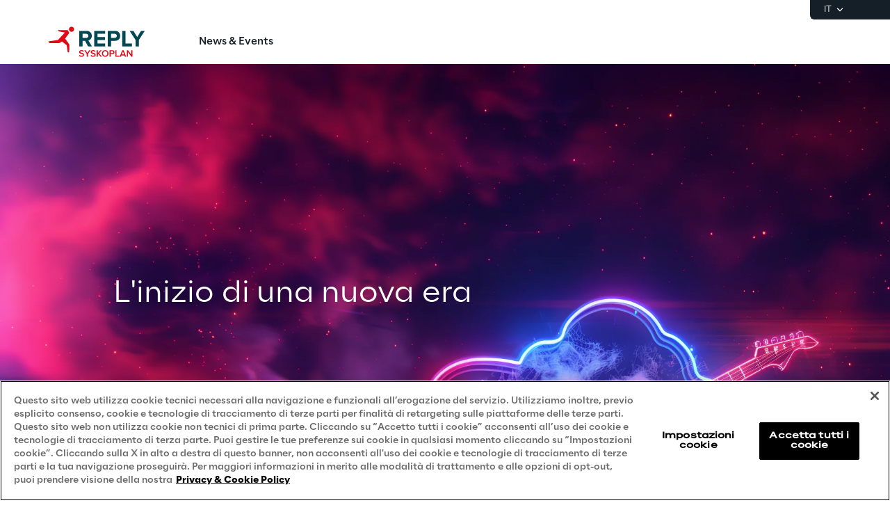

--- FILE ---
content_type: text/html
request_url: https://www.reply.com/syskoplan-reply/it
body_size: 17979
content:
<!DOCTYPE html><html lang="it" dir="ltr"><head><title>Soluzioni SAP per la trasformazione digitale | Syskoplan Reply</title><meta charset="utf-8"><link rel="shortcut icon" href="/favicon.ico"><meta name="viewport" content="width=device-width,minimum-scale=1,initial-scale=1"><link href="/styles/theme.23b97f15.css" rel="stylesheet" type="text/css"><script>if(-1!==navigator.userAgent.indexOf("MSIE")||navigator.appVersion.indexOf("Trident/")>-1){var e=document.createElement("div");e.className+=" ieblock",e.innerHTML='<section id="warning-block"><section class="warningContent"><div class="alerts-logo"><img alt="logo" src="/ieblock.svg"></div><h4>The browser you are using is obsolete,  please try with a newer one.</h4></section></section>',document.body=document.createElement("body"),document.body.insertAdjacentElement("beforeend",e),document.addEventListener("DOMContentLoaded",(function(e){(body=document.getElementsByTagName("body")[1]).className="body-invisible"}))}</script><script defer src="/scripts/theme.40b9731a.js" data-id="themejs"></script><meta name="description" content="Scopri le soluzioni SAP innovative per la trasformazione digitale, guidate da esperti con Syskoplan Reply. Contattaci per maggiori informazioni."><meta name="author" content="TamTamy Reply"><link href="/styles/styles-c6313080.css" rel="stylesheet" type="text/css"><link href="/syskoplan-reply/it/styles-0e09e819.css" rel="stylesheet" type="text/css"><meta property="og:type" content="website"><meta property="og:site_name" content="Reply"><meta property="og:title" content="Soluzioni SAP per la trasformazione digitale | Syskoplan Reply"><meta property="og:description" content="Scopri le soluzioni SAP innovative per la trasformazione digitale, guidate da esperti con Syskoplan Reply. Contattaci per maggiori informazioni."><meta property="og:url" content="https://www.reply.com/syskoplan-reply/it"><meta property="og:image" content="https://replydam.discoveryreplymedia.com/production/18/82/d0744acb-b305-d4d1-6602-334c89709e67/d46ebc94-8da5-49fc-9038-61006de70edb.png"><link rel="image_src" href="https://replydam.discoveryreplymedia.com/production/18/82/d0744acb-b305-d4d1-6602-334c89709e67/d46ebc94-8da5-49fc-9038-61006de70edb.png"><meta name="twitter:card" content="summary_large_image"><meta name="twitter:title" content="Soluzioni SAP per la trasformazione digitale | Syskoplan Reply"><meta name="twitter:description" content="Scopri le soluzioni SAP innovative per la trasformazione digitale, guidate da esperti con Syskoplan Reply. Contattaci per maggiori informazioni."><link rel="canonical" href="https://www.reply.com/syskoplan-reply/it"><link rel="alternate" hreflang="de" href="https://www.reply.com/syskoplan-reply/de"><link rel="alternate" hreflang="en" href="https://www.reply.com/syskoplan-reply/en"><link rel="alternate" hreflang="it" href="https://www.reply.com/syskoplan-reply/it"><script type="application/ld+json">{"@context":"http://www.schema.org","@type":"Organization","name":"Reply","url":"https://www.reply.com/syskoplan-reply/it","logo":"https://dam-media.reply.com/production/6/6/76808767-edd3-6efe-a6ef-f7fdbeaf6255/796b6372-3a7e-4a7d-a162-aa85c82a1f67.svg","parentOrganization":"https://www.reply.com/it","description":"Scopri le soluzioni SAP innovative per la trasformazione digitale, guidate da esperti con Syskoplan Reply. Contattaci per maggiori informazioni."}</script><script type="application/ld+json">{"@context":"http://www.schema.org","@type":"WebSite","url":"https://www.reply.com/syskoplan-reply/it","name":"Reply"}</script><script src="https://cdn.cookielaw.org/scripttemplates/otSDKStub.js" type="text/javascript" data-document-language="true" data-domain-script="93b766e1-abbc-4ac6-8595-a8b1084d9583"></script><script type="text/javascript">function OptanonWrapper(){}</script><script>(function(w,d,s,l,i){w[l]=w[l]||[];w[l].push({'gtm.start':new Date().getTime(),event:'gtm.js'});var f=d.getElementsByTagName(s)[0],j=d.createElement(s),dl=l!='dataLayer'?'&l='+l:'';j.async=true;j.src='https://www.googletagmanager.com/gtm.js?id='+i+dl;f.parentNode.insertBefore(j,f);})(window,document,'script','dataLayer','GTM-5J8JCZQ');</script></head><body class="body-container block"><script>{const a=window.location.pathname.split("/");window.dataLayer=window.dataLayer||[],window.dataLayer.push({event:"page_path_level",full_url:window.location.href.replace(/https?:\/\//i,""),path_l1:"/"+a[1],path_l2:a[2]?"/"+a[2]:"null",path_l3:a[3]?"/"+a[3]:"null",path_l4:a[4]?"/"+a[4]:"null",querystring_par:window.location.search||"null"});}</script><noscript><iframe src="https://www.googletagmanager.com/ns.html?id=GTM-5J8JCZQ" height="0" width="0" style="display:none;visibility:hidden"></iframe></noscript><div class="popup-host"></div> <header role="banner" class="vxpwwmlxdj vxpwwmlxdj-sm vxpwwmlxdj-md vxpwwmlxdj-lg vxpwwmlxdj-xl" id="header-content"><div class="wmmqzahypi wmmqzahypi-sm wmmqzahypi-md wmmqzahypi-lg wmmqzahypi-xl"><div class="gldsmnbgrn gldsmnbgrn-xl"><div class="block"><custom-menu-runtime class="header flex flex-col lg:items-end" params="%7B%22locale%22%3A%22syskoplan-reply%2Fit%22%2C%22siteKey%22%3A%22syskoplan_it%22%2C%22siteLanguage%22%3A%22it%22%7D"><nav class="header-top hidden lg:flex justify-end items-center gap-x-8 py-1 pl-5 rounded-bl-md" aria-label="Language selector"><div class="lang-selector flex flex-col items-center text-white font-light text-xs" role="menu"><button class="flex footer-text--light items-center text-white" data-toggle="dropdown" aria-expanded="false" aria-haspopup="true" aria-controls="language-dropdown"><span class="text-xs font-light">IT</span> <span class="ml-1"><svg width="16" height="16" viewBox="0 0 16 16" fill="none" xmlns="http://www.w3.org/2000/svg"><path d="M8.07396 8.70735L4.77397 5.40735L3.8313 6.35002L8.07396 10.5927L12.3166 6.35002L11.374 5.40735L8.07396 8.70735Z" fill="white"></path></svg></span></button><div class="dropdown absolute top-full mt-1 rounded-md" id="language-dropdown" aria-hidden="true"><menu role="menu" class="list-none p-3 flex flex-col items-center justify-center mb-0 gap-y-1"><li role="none" class="lang-item footer-text--light rounded-sm py-2"><a role="menuitem" class="whitespace-nowrap py-2 px-4" href="/syskoplan-reply/de" tabindex="0">DE</a></li><li role="none" class="lang-item footer-text--light rounded-sm py-2"><a role="menuitem" class="whitespace-nowrap py-2 px-4" href="/syskoplan-reply/en" tabindex="-1">EN</a></li><li role="none" class="lang-item footer-text--light rounded-sm py-2 current footer-text--medium"><a role="menuitem" class="whitespace-nowrap py-2 px-4" href="/syskoplan-reply/it" tabindex="-1">IT</a></li></menu></div></div></nav><nav class="header-bottom w-full mx-auto flex justify-between pl-10 lg:pl-0" aria-label="Main navigation"><div class="logo flex items-center"><a href="/syskoplan-reply/it" aria-label="Go to homepage"> <img height="64" loading="lazy" alt="Logo" src="https://dam-media.reply.com/production/6/6/76808767-edd3-6efe-a6ef-f7fdbeaf6255/796b6372-3a7e-4a7d-a162-aa85c82a1f67.svg"> </a></div><div class="flex justify-between items-center menu menu-default static mr-auto ml-8 xl:ml-16"><div id="menu-first-level" class="menu menu-horizontal absolute top-full right-0 w-full md:w-1/2 lg:static lg:w-auto lg:h-auto ml-auto" role="menubar" aria-hidden="false"><menu role="none" id="nav-container" class="nav flex-nowrap lg:space-x-8 xl:space-x-14"> <li role="none" class="nav-item first-level"><a href="/syskoplan-reply/it/newsroom" role="menuitem" class="nav-link flex items-center w-full lg:w-auto px-10 lg:px-0 py-6 md:py-5" target="_self" tabindex="0"><span class="h7--medium lg:paragraph-02--medium">News &amp; Events </span></a></li><li class="lg:hidden mobile-service-menu mt-auto w-full static"><nav class="lang-selector nav-item w-full" aria-label="Language selector"><button class="flex w-full items-center justify-between !px-10 !py-8 text-white" aria-expanded="false" aria-haspopup="true" aria-controls="language-dropdown-mobile" data-toggle="dropdown"><span class="flex items-center gap-x-2"><svg xmlns="http://www.w3.org/2000/svg" viewBox="0 0 20 20" height="20" width="20"><path fill="#ffffff" d="M5.2 5.38a6.67 6.67 0 0 0 7.34 10.78c.1-.62-.11-1.22-.2-1.43-.19-.47-.82-1.27-1.87-2.37-.29-.3-.27-.52-.17-1.2l.01-.07c.07-.47.19-.74 1.74-.99.8-.12 1 .2 1.29.63l.1.14c.27.4.47.5.78.64.13.06.3.14.53.27.55.3.55.66.55 1.43v.08c0 .33-.04.62-.09.87a6.67 6.67 0 0 0-2.58-10.29c-.46.31-1.1.75-1.32 1.06-.11.15-.27.94-.79 1-.13.02-.32 0-.51 0-.52-.04-1.23-.08-1.45.53-.15.4-.17 1.45.3 2 .07.09.08.25.03.44a.85.85 0 0 1-.24.41c-.08-.05-.24-.23-.35-.36-.26-.3-.59-.68-1.01-.8l-.49-.11c-.45-.1-.97-.2-1.1-.46-.08-.2-.08-.45-.08-.72 0-.35 0-.74-.17-1.12a1.06 1.06 0 0 0-.25-.36ZM10 18.33a8.33 8.33 0 1 1 0-16.66 8.33 8.33 0 0 1 0 16.66Z"></path></svg> <span class="paragraph-01--light">Italiano</span> </span><svg xmlns="http://www.w3.org/2000/svg" viewBox="0 0 24 25" height="24" width="24"><path fill="#ffffff" d="M13.17 12.5 8.22 7.55l1.42-1.41L16 12.5l-6.36 6.36-1.42-1.41 4.95-4.95Z"></path></svg></button><div class="dropdown w-full md:w-auto lg:fixed left-0" id="language-dropdown-mobile" aria-hidden="true"><button class="nav-link flex items-center gap-x-2 w-full h-16 !px-10" data-dismiss="" aria-controls="language-dropdown-mobile" aria-label="Close language selector"><svg xmlns="http://www.w3.org/2000/svg" viewBox="0 0 24 25" height="24" width="24"><path fill="#151F27" d="M11.05 12.5 16 7.55l-1.41-1.41-6.37 6.36 6.37 6.36L16 17.45l-4.95-4.95Z"></path></svg> <span class="h7--medium">Languages</span></button><menu role="menu" class="custom-h list-none pl-0 pt-6"><li role="none" class="lang-item"><a role="menuitem" class="paragraph-02--light block py-7 px-10" href="/syskoplan-reply/de" tabindex="0">Deutsch</a></li><li role="none" class="lang-item"><a role="menuitem" class="paragraph-02--light block py-7 px-10" href="/syskoplan-reply/en" tabindex="-1">English</a></li><li role="none" class="lang-item"><a role="menuitem" class="paragraph-02--light block py-7 px-10 selected" href="/syskoplan-reply/it" tabindex="-1">Italiano</a></li></menu></div></nav></li></menu></div></div><menu role="none" class="nav flex items-center flex-nowrap h-full xl:pl-9"><li role="none" class="menu-search first-level flex items-center w-16 h-16" style="display:none"><button class="nav-link w-full h-full flex items-center justify-center" data-toggle="dropdown" aria-expanded="false" aria-haspopup="true" aria-controls="search-dropdown" id="search-toggle" aria-label="Toggle search"><svg xmlns="http://www.w3.org/2000/svg" viewBox="0 0 18 18"><path fill="#151F27" d="m14.03 12.85 3.56 3.57-1.17 1.17-3.57-3.56a7.5 7.5 0 1 1 1.18-1.18Zm-1.68-.62a5.83 5.83 0 1 0-.13.13l.13-.13Z"></path></svg> <span><svg xmlns="http://www.w3.org/2000/svg" viewBox="0 0 24 24"><path fill="#151F27" fill-rule="evenodd" d="m12 13.41-6.93 6.93-1.41-1.41L10.59 12 3.66 5.07l1.41-1.41L12 10.59l6.93-6.93 1.41 1.41L13.41 12l6.93 6.93-1.41 1.41L12 13.41Z" clip-rule="evenodd"></path></svg></span></button><div role="search" id="search-dropdown" aria-labelledby="search-toggle" aria-hidden="true" class="dropdown mega-menu w-full fixed left-0"><div class="container pt-4 lg:pt-6 pb-10 md:pb-14 lg:pb-16 px-10 md:px-16 xl:grid xl:grid-cols-12 xl:gap-x-10"><div class="xl:col-start-3 xl:col-end-11 lg:pb-2 flex flex-col gap-y-8 md:gap-y-10 lg:gap-y-14"><form method="get" class="flex flex-col items-start gap-y-4 lg:gap-y-6 p-0"><label for="search__input" class="text-iefbb mb-0">Cosa stai cercando?</label><div class="mb-0 w-full pb-2 flex justify-between items-center"><input id="search__input" class="h3--light p-0 appearance-none bg-transparent grow" type="search" autocomplete="off" name="query" placeholder="Digita per cercare..."> <button class="search__submit" aria-label="Effettua ricerca"><svg xmlns="http://www.w3.org/2000/svg" viewBox="0 0 18 18" width="24" height="24"><path fill="#151F27" d="m14.03 12.85 3.56 3.57-1.17 1.17-3.57-3.56a7.5 7.5 0 1 1 1.18-1.18Zm-1.68-.62a5.83 5.83 0 1 0-.13.13l.13-.13Z"></path></svg></button></div></form><div class="flex flex-col items-start gap-y-4 search-suggestions"><!-- ko if: suggested().length --><p class="text-maz2d mb-0" data-bind="i18n: 'search_suggested'"></p><div class="flex flex-col w-full gap-y-3"><!-- ko foreach: { data: suggested, as: 's' } --><div class="flex items-start search-suggestion cursor-pointer h7--medium" data-bind="text: s"></div><!-- /ko --></div><!-- /ko --></div></div></div></div></li><li class="lg:hidden first-level flex items-center justify-center"><button id="mobile-menu-toggle" class="w-16 h-16" aria-expanded="false" aria-haspopup="true" aria-controls="menu-first-level" aria-label="Toggle menu"><svg width="15" height="14" viewBox="0 0 15 14" xmlns="http://www.w3.org/2000/svg"><path class="menu-hamburger" fill="#151F27" d="M0 0H15V1.66998H0V0ZM0 5.84H15V7.5H0V5.84ZM0 11.67H15V13.34H0V11.67Z"></path><path class="menu-close" fill="#151F27" d="M1.60999 11.38L12.21 0.780029L13.39 1.95001L2.78998 12.56L1.60999 11.38ZM2.78998 0.780029L13.39 11.38L12.21 12.56L1.60999 1.95001L2.78998 0.780029Z"></path></svg></button></li></menu><button class="hidden lg:block sm-collapsed h-16 w-16 absolute right-0" aria-hidden="true"><svg width="18" height="14" viewBox="0 0 18 14" xmlns="http://www.w3.org/2000/svg"><path class="ellipsis" fill="#ffffff" d="M2 5C0.9 5 0 5.9 0 7C0 8.1 0.9 9 2 9C3.1 9 4 8.1 4 7C4 5.9 3.1 5 2 5ZM16 5C14.9 5 14 5.9 14 7C14 8.1 14.9 9 16 9C17.1 9 18 8.1 18 7C18 5.9 17.1 5 16 5ZM9 5C7.9 5 7 5.9 7 7C7 8.1 7.9 9 9 9C10.1 9 11 8.1 11 7C11 5.9 10.1 5 9 5Z"></path><path class="close" fill="#ffffff" d="M9.00023 5.58611L13.9502 0.636108L15.3642 2.05011L10.4142 7.00011L15.3642 11.9501L13.9502 13.3641L9.00023 8.41411L4.05023 13.3641L2.63623 11.9501L7.58623 7.00011L2.63623 2.05011L4.05023 0.636108L9.00023 5.58611Z"></path></svg></button></nav></custom-menu-runtime>    </div></div></div></header>    <main role="main" class="lttfcytddf lttfcytddf-sm lttfcytddf-md lttfcytddf-lg lttfcytddf-xl" id="main-content"><div class="gjvfaftykp gjvfaftykp-sm gjvfaftykp-md gjvfaftykp-lg gjvfaftykp-xl"><div class="exfbbtbgqw exfbbtbgqw-md exfbbtbgqw-lg"><div class="block"> <section class="ujputfbxdu ujputfbxdu-sm ujputfbxdu-md ujputfbxdu-lg ujputfbxdu-xl"><div class="kqyfmlixdk kqyfmlixdk-xl kqyfmlixdk-sm kqyfmlixdk-md kqyfmlixdk-lg"><div class="kwhiwyatvl kwhiwyatvl-xl"><div class="block"><gridcontainer-runtime class="grid-container swfayycexm parallax-fullw overflow-hidden" data-bg="true" data-parallax="parallax-fullw"><div class="grid-bg__container absolute w-full h-full"><picture><source media="(max-width: 767px)" srcset="https://replydam.discoveryreplymedia.com/production/18/82/d0744acb-b305-d4d1-6602-334c89709e67/d46ebc94-8da5-49fc-9038-61006de70edb.png?im=Crop,rect=(1198,0,720,1080),allowExpansion"> <img class="grid-bg w-full h-auto" alt="" src="https://replydam.discoveryreplymedia.com/production/18/82/d0744acb-b305-d4d1-6602-334c89709e67/d46ebc94-8da5-49fc-9038-61006de70edb.png?im=Crop,rect=(0,0,1920,1080),allowExpansion"></picture></div> <div class="grid-item auqztgereu absolute w-full h-full"><div alias="Grid Item"></div></div> </gridcontainer-runtime></div></div><div class="moychwemfb moychwemfb-md moychwemfb-lg moychwemfb-xl"><div class="block"><gridcontainer-runtime class="grid-container bzokxtpjxc undefined"> <div class="grid-item"><div class="fuyvanaywc fuyvanaywc-md fuyvanaywc-sm fuyvanaywc-lg fuyvanaywc-xl"><div class="kawrtiklka kawrtiklka-md kawrtiklka-lg"><div class="block"><div class="spacer bffbjjlhex bffbjjlhex-md bffbjjlhex-xl published w-full"><div></div></div></div><div class="block"><div class="ProseMirror colors-1-gbfb"><h1 id="C6owG" class="text-uhegw"><span class="colors-1-gbfb">L'inizio di una nuova era</span></h1></div></div></div></div></div> </gridcontainer-runtime></div></div><div class="hivvdbdlvn hivvdbdlvn-md hivvdbdlvn-lg hivvdbdlvn-xl"><div class="block"><gridcontainer-runtime class="grid-container osxsakywmg undefined"> <div class="grid-item urbkbtqlzr"><div class="xsktolgvcc xsktolgvcc-md xsktolgvcc-sm xsktolgvcc-lg xsktolgvcc-xl"><div class="ccoeqxrvrj ccoeqxrvrj-md ccoeqxrvrj-lg"><div class="block"><div class="concealable-content" data-hide-above="unset" data-hide-below="lg"><div class="block"><div class="card card-mvqog"><div><div class="placeholder" alias="Card"></div></div></div></div></div></div></div><div class="amfcawxwaf amfcawxwaf-md amfcawxwaf-lg"><div class="block"><div class="ProseMirror"><p class="text-vzc3d">Innovative soluzioni SAP per la digital transformation implementate da esperti di processo e specialisti SAP nei segmenti Sales, Service, Marketing e Commerce.</p></div></div><div class="block"><div class="spacer kyrcrwdewh kyrcrwdewh-md published w-full"><div></div></div></div><div class="inline-block"><form-runtime button-label="Contattaci" form-title="Syskoplan Reply" form-type="contact" id="fcZbz" language="it" resource-id="6va2-KqyBR6HXvWvprApBh138wWKw9J-hdBz6dTkCow"> <button role="button" class="cursor-pointer button button-daben" data-toggle="modal" aria-expanded="false">  <span>Contattaci</span></button>  <div class="modal modal--form"><div class="modal__external-dismiss"><svg width="20" height="20" viewBox="0 0 20 20" fill="currentColor" xmlns="http://www.w3.org/2000/svg"><path fill-rule="evenodd" clip-rule="evenodd" d="M10.0001 11.1781L4.22539 16.9528L3.04688 15.7743L8.82161 9.99958L3.04705 4.22502L4.22556 3.04651L10.0001 8.82106L15.7748 3.04639L16.9533 4.2249L11.1786 9.99958L16.9535 15.7744L15.775 16.9529L10.0001 11.1781Z"></path></svg></div><div class="modal__content form__modal"><form method="dialog" class="flex flex-col h-full p-0"><div class="form__fade-up pointer-event-none w-full h-4 lg:h-8 absolute"></div><div class="overflow-auto pt-4 lg:pt-8 pr-4 lg:pr-0"><div class="form__heading mb-8">   <p class="h4--medium mb-4">Contattaci</p>    <p class="paragraph-02--light"><span></span></p></div><div class="grid grid-cols-1 md:grid-cols-2 gap-x-5 gap-y-8"><label class="form__input md:col-start-1 p-4 rounded bg-white flex" title="Nome*"><input type="text" name="firstName" autocomplete="given-name" maxlength="50" tabindex="0" placeholder="Nome*" required> <i class="icon" aria-hidden="true"></i> <small class="footer-text--light error-red absolute">Qualcosa non è andato a buon fine</small></label> <label class="form__input md:col-start-2 p-4 rounded bg-white flex" title="Cognome*"><input type="text" name="lastName" autocomplete="family-name" maxlength="50" tabindex="0" placeholder="Cognome*" required> <i class="icon" aria-hidden="true"></i> <small class="footer-text--light error-red absolute">Qualcosa non è andato a buon fine</small></label> <label class="form__input md:col-start-1 p-4 rounded bg-white flex" title="Business Email*"><input type="email" name="email" autocomplete="email" maxlength="100" tabindex="0" placeholder="Business Email*" required> <i class="icon" aria-hidden="true"></i> <small class="footer-text--light error-red absolute">Qualcosa non è andato a buon fine</small></label> <label class="form__input md:col-start-2 p-4 rounded bg-white flex" title="Telefono"><input type="tel" name="telephone" autocomplete="tel" minlength="5" maxlength="50" tabindex="0" placeholder="Telefono"> <i class="icon" aria-hidden="true"></i> <small class="footer-text--light error-red absolute">Qualcosa non è andato a buon fine</small></label> <label class="form__input md:col-start-1 p-4 rounded bg-white flex" title="Azienda*"><input type="text" name="replySiteCompany" autocomplete="organization" maxlength="80" tabindex="0" placeholder="Azienda*" required> <i class="icon" aria-hidden="true"></i> <small class="footer-text--light error-red absolute">Qualcosa non è andato a buon fine</small></label> <label class="form__input md:col-start-2 p-4 rounded bg-white flex" title="Ruolo"><input type="text" name="jobTitle" autocomplete="organization-title" maxlength="60" tabindex="0" placeholder="Ruolo"> <i class="icon" aria-hidden="true"></i> <small class="footer-text--light error-red absolute">Qualcosa non è andato a buon fine</small></label>    <div class="form__textarea md:col-span-2 p-4 rounded bg-white">  <textarea name="notes" maxlength="1024" tabindex="0" placeholder="Inserisci qui il tuo messaggio"></textarea></div></div><div class="w-full mb-12 mt-7"><p class="paragraph-02--medium mb-2">PRIVACY</p><p class="footer-text--light colors-oc5-d5 mb-6"><span>Dichiaro di aver letto e ben compreso l'</span><a class="footer-text--medium underline hover:underline colors-l7-bhf cursor-pointer" href="https://www.reply.com/it/privacy-notice-marketing" target="_blank" rel="noreferrer">informativa Privacy</a><span> e acconsento al trattamento dei miei dati personali per finalità di marketing da parte di Reply SpA, in particolare per l’invio di comunicazioni promozionali e commerciali o la segnalazione di eventi aziendali o webinar, con modalità di contatto automatizzate (es. SMS, MMS, fax, e-mail e applicazioni web) e tradizionali (es. telefonate con operatore e posta tradizionale).</span></p><div class="flex gap-x-12 ml-1"><div class="form__radio flex gap-x-2"><input type="radio" name="doNotBulkEmail" value="false" required id="doBulkEmail_fcZbz"> <label class="paragraph-02--medium" for="doBulkEmail_fcZbz">Do il consenso</label></div><div class="form__radio flex gap-x-2"><input type="radio" name="doNotBulkEmail" value="true" required id="doNotBulkEmail_fcZbz"> <label class="paragraph-02--medium" for="doNotBulkEmail_fcZbz">Nego il consenso</label></div></div> </div></div><div class="form__fade-down pointer-event-none w-full h-12 absolute bottom-10 xl:bottom-12"><small class="footer-text--light error-red absolute bottom-0">Si è verificato un errore nell'invio del form. Si prega di riprovare.</small></div><button name="confirmBtn" disabled class="button button-aulya !mt-auto w-full"><span>Conferma</span><div class="lds-ellipsis hidden"><div></div><div></div><div></div><div></div></div></button></form></div><div class="form__completed flex flex-col justify-center gap-y-4 bg-white rounded-md p-16 mx-10 md:mx-16 hidden"><div data-dismiss="" class="absolute right-6 top-6"><svg width="20" height="20" viewBox="0 0 20 20" fill="currentColor" xmlns="http://www.w3.org/2000/svg"><path fill-rule="evenodd" clip-rule="evenodd" d="M10.0001 11.1781L4.22539 16.9528L3.04688 15.7743L8.82161 9.99958L3.04705 4.22502L4.22556 3.04651L10.0001 8.82106L15.7748 3.04639L16.9533 4.2249L11.1786 9.99958L16.9535 15.7744L15.775 16.9529L10.0001 11.1781Z"></path></svg></div><p class="h3--medium text-center mb-0">Grazie per l’interesse dimostrato</p><p class="paragraph-02--light text-center"><span>Per</span> <span class="paragraph-02--medium">completare la richiesta,</span> <span>si prega di cliccare sul</span> <span class="paragraph-02--medium">link di conferma</span> <span>che Le abbiamo inviato tramite e-mail.</span></p></div></div></form-runtime></div></div></div></div> </gridcontainer-runtime></div></div></div></section>    <section class="gaegixequu gaegixequu-sm gaegixequu-md gaegixequu-lg gaegixequu-xl"><div class="bahgtmmlkz bahgtmmlkz-md bahgtmmlkz-xl bahgtmmlkz-sm bahgtmmlkz-lg"><div class="gekysrlexn gekysrlexn-md gekysrlexn-lg"><div class="block"><div class="ProseMirror"><h3 id="BOTQJ" class="text-rz3fg">About us</h3></div></div></div><div class="lluqxwfxyp lluqxwfxyp-md lluqxwfxyp-lg"><div class="block"><div class="ProseMirror"><p>Syskoplan Reply è la società del gruppo Reply specializzata in servizi di consulenza e implementazione sulla suite applicativa SAP.</p><p>Fornisce al settore delle medie e grandi imprese offerte specializzate e innovative nella Digital Trasformation in quanto:</p><ul><li><p>Personalizza, integra, migliora, rilascia ed esegue soluzioni applicative SAP innovative in ambienti esigenti basati su nuovi modeli ERP intelligenti come S/4HANA, CX, Ariba, Fieldglass e Concur.</p></li><li><p>Consente ai clienti di connettersi e migliorare continuamente il proprio processo aziendale attraverso le funzionalità della SAP Business Technology Platform.</p></li></ul></div></div></div><div class="tmozorwopv tmozorwopv-md tmozorwopv-lg"><div class="block"><div class="ProseMirror"><ul><li><p>Permette al business aziendale di prendere decisioni sicure attraverso le recenti soluzioni di Data Management come BW4HANA, Data Intelligence e SAP Analytic Cloud.</p></li><li><p>Fornisce al cliente soluzioni pronte all'uso che integrano il processo standard SAP come "Advanced Procurement Platform per SAP ARIBA". Infatti Syskoplan Reply ha realizzato una soluzione CAE per la localizzazione della piattaforma SAP Ariba, per il mercato Italiano e compliance al codice degli appalti.</p></li></ul><p>Syskoplan Reply è impegnata nell'eccellenza, come dimostrato dalle molteplici candidature e vittorie ai SAP Quality e Pinnacle Awards e dalle numerose assegnazioni come SAP Recognized Expertise.</p></div></div></div></div></section>    <section class="gzhxaftllr gzhxaftllr-sm gzhxaftllr-md gzhxaftllr-lg gzhxaftllr-xl"><div class="rmmwptpcwd rmmwptpcwd-md rmmwptpcwd-lg rmmwptpcwd-xl rmmwptpcwd-sm"><div class="rpithzknla rpithzknla-md rpithzknla-lg"><div class="block"><div class="ProseMirror"><p class="text text-align-center text-c0k7h">Le nostre soluzioni</p></div></div></div></div></section>    <section class="sjmfekrtmn sjmfekrtmn-sm sjmfekrtmn-md sjmfekrtmn-lg sjmfekrtmn-xl"><div class="hdyblypihc hdyblypihc-xl hdyblypihc-sm hdyblypihc-md hdyblypihc-lg"><div class="rwanhamauy"><div class="block"><cardcarousel-runtime class="card-carousel-runtime meshxfflio meshxfflio-sm meshxfflio-md meshxfflio-lg meshxfflio-xl d-flex" data-carousel-type="reply-horizontal-card-slider" data-items-count="2" data-theme="light" id="RNqMX"><div class="carousel alternative first card-reply-horizontal-card-slider"><div class="carousel-items-container"><div class="carousel-items"><div class="carousel-item"><div class="eahbwryczg eahbwryczg-sm eahbwryczg-md eahbwryczg-lg eahbwryczg-xl"><div class="ghvblrswml"><div class="block"><reply-card-runtime class="reply-card block card-horizontal card-horizontal-editorial" id="jswNd" data-language="it" data-publicationdate="1733325223007"><div class="reply-card-image-container aspect-w-2 aspect-h-3 md:aspect-w-16 md:aspect-h-9"><picture class="reply-card-image absolute h-full"><source media="(max-width: 768px)" srcset="https://replydam.discoveryreplymedia.com/production/20/84/103d91d5-7050-00ce-0b01-5b815e5ab03b/fd791966-8155-46ea-8f50-ee74e508bf3a.jpeg?im=Crop,rect=(687,0,719,1078),allowExpansion;Resize,width=660"><img class="picture grid-bg" alt="" src="https://replydam.discoveryreplymedia.com/production/20/84/103d91d5-7050-00ce-0b01-5b815e5ab03b/fd791966-8155-46ea-8f50-ee74e508bf3a.jpeg?im=AspectCrop=(16,9);Resize,width=660" loading="lazy"> </picture><div class="reply-card-body !m-8 xl:!m-12 xl:!mt-0 !p-0 md:!basis-3/5" data-id="14976"><div class="category-label text-white !mt-0 mb-4 lg:mb-3 xl:mb-5"><div class="category-dot" style="background-color:#ff8c00"></div><div class="category-name">Acknowledgment</div></div> <a href="https://www.reply.com/it/cx-and-digital-commerce/once-again-leading-provider-of-SAP-services" target="_blank" rel="noreferrer" title="Reply è di nuovo provider leader di servizi SAP"><h3 class="h4 text-white line-clamp-4">Reply è di nuovo provider leader di servizi SAP</h3></a> <article class="reply-card-abstract paragraph-01--light line-clamp-4 text-white"><p>Nel PAC RADAR "Leading Providers of SAP Services in Europe and Germany 2024" Reply si classifica tra i service provider più competenti.</p></article> </div></div></reply-card-runtime></div></div></div></div><div class="carousel-item"><div class="gcsnljhhmp gcsnljhhmp-sm gcsnljhhmp-md gcsnljhhmp-lg gcsnljhhmp-xl"><div class="fhbrlqekcw"><div class="block"><reply-card-runtime class="reply-card block card-horizontal card-horizontal-editorial" id="xRYc5" data-language="it" data-publicationdate="1733402158728"><div class="reply-card-image-container aspect-w-2 aspect-h-3 md:aspect-w-16 md:aspect-h-9"><picture class="reply-card-image absolute h-full"><source media="(max-width: 768px)" srcset="https://replydam.discoveryreplymedia.com/production/29/93/7fbd9448-6729-a306-94b5-acf9a89a51bd/7cf487d3-59bd-4065-8037-88991d2e86f3.png?im=AspectCrop=(2,3);Resize,width=660"><img class="picture grid-bg" alt="" src="https://replydam.discoveryreplymedia.com/production/29/93/7fbd9448-6729-a306-94b5-acf9a89a51bd/7cf487d3-59bd-4065-8037-88991d2e86f3.png?im=AspectCrop=(16,9);Resize,width=660" loading="lazy"> </picture><div class="reply-card-body !m-8 xl:!m-12 xl:!mt-0 !p-0 md:!basis-3/5" data-id="14981"><div class="category-label text-white !mt-0 mb-4 lg:mb-3 xl:mb-5"><div class="category-dot" style="background-color:#ff8c00"></div><div class="category-name">Acknowledgment</div></div> <a href="https://www.reply.com/it/newsroom/news/reply-recognized-in-sap-services-landscape-report" target="_blank" rel="noreferrer" title="Reply riconosciuta nel SAP Services Landscape"><h3 class="h4 text-white line-clamp-4">Reply riconosciuta nel SAP Services Landscape</h3></a> <article class="reply-card-abstract paragraph-01--light line-clamp-4 text-white"><p>Reply, società di consulenza globale e SAP Gold Partner, è orgogliosa di annunciare il proprio riconoscimento nel SAP Services Landscape di Forrester.</p></article> </div></div></reply-card-runtime></div></div></div></div></div></div><div class="carousel-control-container"><button class="carousel-control-prev light" aria-label="Prev card"> <svg width="20" height="20" viewBox="0 0 20 20" fill="currentColor" xmlns="http://www.w3.org/2000/svg"><path fill-rule="evenodd" clip-rule="evenodd" d="M7.20537 6.37206L3.87204 9.70539L3.57741 10L3.87204 10.2946L7.20537 13.628L7.79462 13.0387L5.17259 10.4167H17.0833V9.58335H5.17259L7.79462 6.96131L7.20537 6.37206Z"></path></svg></button> <button class="carousel-control-next light" aria-label="Next card"> <svg width="20" height="20" viewBox="0 0 20 20" fill="currentColor" xmlns="http://www.w3.org/2000/svg"><path fill-rule="evenodd" clip-rule="evenodd" d="M13.4554 6.37206L16.7887 9.70539L17.0833 10L16.7887 10.2946L13.4554 13.628L12.8661 13.0387L15.4881 10.4167H3.57739V9.58335H15.4881L12.8661 6.96131L13.4554 6.37206Z"></path></svg></button></div><ol class="carousel-indicators"><li class="carousel-indicator light"></li><li class="carousel-indicator light"></li></ol></div></cardcarousel-runtime></div></div></div></section>    <section class="mlrqlmtleq mlrqlmtleq-sm mlrqlmtleq-md mlrqlmtleq-lg mlrqlmtleq-xl"><div class="hyqcpdshsk hyqcpdshsk-md hyqcpdshsk-lg hyqcpdshsk-xl hyqcpdshsk-sm"><div class="txsttnxwqh txsttnxwqh-md txsttnxwqh-lg"><div class="block"><div class="ProseMirror"><p class="text text-align-center text-c0k7h">La nostra esperienza</p></div></div></div></div></section>    <section class="zcaqydqbhx zcaqydqbhx-sm zcaqydqbhx-md zcaqydqbhx-lg zcaqydqbhx-xl"><div class="qqlsjotbos qqlsjotbos-xl qqlsjotbos-sm qqlsjotbos-md qqlsjotbos-lg"><div class="jaqrmtsdtf"><div class="block"><cardcarousel-runtime class="card-carousel-runtime bnwgvdcnzb bnwgvdcnzb-sm bnwgvdcnzb-md bnwgvdcnzb-lg bnwgvdcnzb-xl d-flex" data-carousel-type="reply-card-slider-simple" data-infinite="true" data-init-infinite-on-load="true" data-items-count="6" data-theme="light" id="wrReP"><div class="carousel alternative first card-reply-card-slider-simple"><div class="carousel-items-container"><div class="carousel-items"><div class="carousel-item"><div class="jangwilnbn jangwilnbn-sm jangwilnbn-md jangwilnbn-lg jangwilnbn-xl"><div class="maupivmugg"><div class="block"><reply-card-runtime class="reply-card block card-slider card-slider-default" id="aJhRx" data-language="it" data-publicationdate="1733324734074"> <a draggable="false" href="https://www.reply.com/it/telco-and-media/omnichannel-marketing-hse24" target="_blank" rel="noreferrer" title="Marketing omnicanale per un'esperienza di shopping personalizzata"><div class="reply-card-image-container aspect-w-2 aspect-h-3"><picture class="reply-card-image absolute h-full"><source media="(max-width: 767px)" srcset="https://replydam.discoveryreplymedia.com/production/31/95/a265cfb6-4cdd-28e7-931f-3be947ca9e4d/11922ffe-ca21-4e2b-b7cd-e6b1df34add4.jpeg?im=Crop,rect=(967,0,720,1080),allowExpansion;Resize,width=660"><img class="picture grid-bg" alt="" src="https://replydam.discoveryreplymedia.com/production/31/95/a265cfb6-4cdd-28e7-931f-3be947ca9e4d/11922ffe-ca21-4e2b-b7cd-e6b1df34add4.jpeg?im=Crop,rect=(967,0,720,1080),allowExpansion;Resize,width=660" loading="lazy"> </picture><div class="reply-card-body" data-id="15104"> <h3 class="h6--medium line-clamp-3">Marketing omnicanale per un'esperienza di shopping personalizzata</h3><div class="category-label light"><div class="category-dot" style="background-color:#eb0037"></div><div class="category-name">Case Study</div></div></div></div> </a> </reply-card-runtime></div></div></div></div><div class="carousel-item"><div class="rgoelxzqto rgoelxzqto-sm rgoelxzqto-md rgoelxzqto-lg rgoelxzqto-xl"><div class="injufmsnnt"><div class="block"><reply-card-runtime class="reply-card block card-slider card-slider-default" id="PVV82" data-language="it" data-publicationdate="1733392163667"> <a draggable="false" href="/syskoplan-reply/it/revello-rafforza-la-propria-forza-vendita-grazie-a-customer-insight" title="Revello potenzia la propria rete vendita grazie a Customer Insight"><div class="reply-card-image-container aspect-w-2 aspect-h-3"><picture class="reply-card-image absolute h-full"><source media="(max-width: 767px)" srcset="https://replydam.discoveryreplymedia.com/production/7/7/da7ef455-33e1-225c-b689-9585d53368a6/037c790f-fc38-4c9f-bf2b-ae47df88e5b9.png?im=Crop,rect=(187,0,633,950),allowExpansion;Resize,width=660"><img class="picture grid-bg" alt="" src="https://replydam.discoveryreplymedia.com/production/7/7/da7ef455-33e1-225c-b689-9585d53368a6/037c790f-fc38-4c9f-bf2b-ae47df88e5b9.png?im=Crop,rect=(187,0,633,950),allowExpansion;Resize,width=660" loading="lazy"> </picture><div class="reply-card-body" data-id="14982"> <h3 class="h6--medium line-clamp-3">Revello potenzia la propria rete vendita grazie a Customer Insight</h3><div class="category-label light"><div class="category-dot" style="background-color:#eb0037"></div><div class="category-name">Case Study</div></div></div></div> </a> </reply-card-runtime></div></div></div></div><div class="carousel-item"><div class="datbdfousk datbdfousk-sm datbdfousk-md datbdfousk-lg datbdfousk-xl"><div class="rjkupmgpro"><div class="block"><reply-card-runtime class="reply-card block card-slider card-slider-default" id="GQyVm" data-language="it" data-publicationdate="1733324864676"> <a draggable="false" href="https://www.reply.com/it/cloud-computing/digital-charging-solutions" target="_blank" rel="noreferrer" title="Digital Charging Solutions: esperienze iper-personalizzate per la mobilità del futuro"><div class="reply-card-image-container aspect-w-2 aspect-h-3"><picture class="reply-card-image absolute h-full"><source media="(max-width: 767px)" srcset="https://replydam.discoveryreplymedia.com/production/7/7/e8866e7d-fecd-d67b-e912-816585dfcd0c/8c42585b-7330-4a93-b3e1-b20501ebe950.jpeg?im=Crop,rect=(3644,0,2880,4320),allowExpansion;Resize,width=660"><img class="picture grid-bg" alt="" src="https://replydam.discoveryreplymedia.com/production/7/7/e8866e7d-fecd-d67b-e912-816585dfcd0c/8c42585b-7330-4a93-b3e1-b20501ebe950.jpeg?im=Crop,rect=(3644,0,2880,4320),allowExpansion;Resize,width=660" loading="lazy"> </picture><div class="reply-card-body" data-id="15106"> <h3 class="h6--medium line-clamp-3">Digital Charging Solutions: esperienze iper-personalizzate per la mobilità del futuro</h3><div class="category-label light"><div class="category-dot" style="background-color:#eb0037"></div><div class="category-name">Case Study</div></div></div></div> </a> </reply-card-runtime></div></div></div></div><div class="carousel-item"><div class="uagucvonyx uagucvonyx-sm uagucvonyx-md uagucvonyx-lg uagucvonyx-xl"><div class="uzubaxyxjo"><div class="block"><reply-card-runtime class="reply-card block card-slider card-slider-default" id="PRhTl" data-language="it" data-publicationdate="1733325429044"> <a draggable="false" href="https://www.reply.com/it/digital-experience/comunicazione-cross-channel-basata-su-software" target="_blank" rel="noreferrer" title="B. Braun: Comunicazione Cross-Channel basata su software"><div class="reply-card-image-container aspect-w-2 aspect-h-3"><picture class="reply-card-image absolute h-full"><source media="(max-width: 767px)" srcset="https://replydam.discoveryreplymedia.com/production/6/6/93c2e2dd-f8cc-c337-bb17-3b63f2be36df/a2e5ccce-7526-49ce-b910-4f506a0a36a4.jpeg?im=AspectCrop=(2,3);Resize,width=660"><img class="picture grid-bg" alt="" src="https://replydam.discoveryreplymedia.com/production/6/6/93c2e2dd-f8cc-c337-bb17-3b63f2be36df/a2e5ccce-7526-49ce-b910-4f506a0a36a4.jpeg?im=AspectCrop=(2,3);Resize,width=660" loading="lazy"> </picture><div class="reply-card-body" data-id="15107"> <h3 class="h6--medium line-clamp-3">B. Braun: Comunicazione Cross-Channel basata su software</h3><div class="category-label light"><div class="category-dot" style="background-color:#eb0037"></div><div class="category-name">Case Study</div></div></div></div> </a> </reply-card-runtime></div></div></div></div><div class="carousel-item"><div class="zdgkgucqwn zdgkgucqwn-sm zdgkgucqwn-md zdgkgucqwn-lg zdgkgucqwn-xl"><div class="qqqjbjcykx"><div class="block"><reply-card-runtime class="reply-card block card-slider card-slider-default" id="SNJGj" data-language="it" data-publicationdate="1733325837712"> <a draggable="false" href="https://www.reply.com/it/cloud-computing/digital-service-transformation-at-gea" target="_blank" rel="noreferrer" title="GEA: la trasformazione digitale dell'assistenza"><div class="reply-card-image-container aspect-w-2 aspect-h-3"><picture class="reply-card-image absolute h-full"><source media="(max-width: 767px)" srcset="https://replydam.discoveryreplymedia.com/production/8/8/204b2d38-8dd7-46fb-30aa-275afa29d85a/4fb10851-948f-4295-92da-ee47cb567826.jpeg?im=AspectCrop=(2,3);Resize,width=660"><img class="picture grid-bg" alt="" src="https://replydam.discoveryreplymedia.com/production/8/8/204b2d38-8dd7-46fb-30aa-275afa29d85a/4fb10851-948f-4295-92da-ee47cb567826.jpeg?im=AspectCrop=(2,3);Resize,width=660" loading="lazy"> </picture><div class="reply-card-body" data-id="15108"> <h3 class="h6--medium line-clamp-3">GEA: la trasformazione digitale dell'assistenza</h3><div class="category-label light"><div class="category-dot" style="background-color:#eb0037"></div><div class="category-name">Case Study</div></div></div></div> </a> </reply-card-runtime></div></div></div></div><div class="carousel-item"><div class="jaqiqwwnxk jaqiqwwnxk-sm jaqiqwwnxk-md jaqiqwwnxk-lg jaqiqwwnxk-xl"><div class="jujhrgchtm"><div class="block"><reply-card-runtime class="reply-card block card-slider card-slider-default" id="yJHpG" data-language="it" data-publicationdate="1733326024445"> <a draggable="false" href="https://www.reply.com/it/cx-and-digital-commerce/headless-cms-e-product-information-management-per-xella" target="_blank" rel="noreferrer" title="Headless CMS e Product Information Management per Xella"><div class="reply-card-image-container aspect-w-2 aspect-h-3"><picture class="reply-card-image absolute h-full"><source media="(max-width: 767px)" srcset="https://replydam.discoveryreplymedia.com/production/17/81/dbc1d83e-af5c-20f7-bb75-06bcce3ed15e/08184245-d56b-44ce-b2a4-ae6d6ea1c7eb.jpeg?im=Crop,rect=(837,0,720,1080),allowExpansion;Resize,width=660"><img class="picture grid-bg" alt="" src="https://replydam.discoveryreplymedia.com/production/17/81/dbc1d83e-af5c-20f7-bb75-06bcce3ed15e/08184245-d56b-44ce-b2a4-ae6d6ea1c7eb.jpeg?im=Crop,rect=(837,0,720,1080),allowExpansion;Resize,width=660" loading="lazy"> </picture><div class="reply-card-body" data-id="15109"> <h3 class="h6--medium line-clamp-3">Headless CMS e Product Information Management per Xella</h3><div class="category-label light"><div class="category-dot" style="background-color:#eb0037"></div><div class="category-name">Case Study</div></div></div></div> </a> </reply-card-runtime></div></div></div></div></div></div><div class="carousel-control-container"><button class="carousel-control-prev light" aria-label="Prev card"> <svg width="20" height="20" viewBox="0 0 20 20" fill="currentColor" xmlns="http://www.w3.org/2000/svg"><path fill-rule="evenodd" clip-rule="evenodd" d="M7.20537 6.37206L3.87204 9.70539L3.57741 10L3.87204 10.2946L7.20537 13.628L7.79462 13.0387L5.17259 10.4167H17.0833V9.58335H5.17259L7.79462 6.96131L7.20537 6.37206Z"></path></svg></button> <button class="carousel-control-next light" aria-label="Next card"> <svg width="20" height="20" viewBox="0 0 20 20" fill="currentColor" xmlns="http://www.w3.org/2000/svg"><path fill-rule="evenodd" clip-rule="evenodd" d="M13.4554 6.37206L16.7887 9.70539L17.0833 10L16.7887 10.2946L13.4554 13.628L12.8661 13.0387L15.4881 10.4167H3.57739V9.58335H15.4881L12.8661 6.96131L13.4554 6.37206Z"></path></svg></button></div><ol class="carousel-indicators"><li class="carousel-indicator light"></li><li class="carousel-indicator light"></li><li class="carousel-indicator light"></li><li class="carousel-indicator light"></li><li class="carousel-indicator light"></li><li class="carousel-indicator light"></li></ol></div></cardcarousel-runtime></div></div></div></section>    <section class="afratwtfjk afratwtfjk-sm afratwtfjk-md afratwtfjk-lg afratwtfjk-xl"><div class="gkstgwhxhz gkstgwhxhz-md gkstgwhxhz-lg gkstgwhxhz-xl gkstgwhxhz-sm"><div class="cilysvfviz cilysvfviz-md cilysvfviz-lg"><div class="block"><div class="ProseMirror colors-1-gbfb"><p class="text text-align-center text-c0k7h"><span class="colors-1-gbfb">Approfittate della nostra profonda esperienza tecnologica e delle nostre comprovate best practice.</span></p></div></div></div></div></section>    <section class="qlndfuzzaz qlndfuzzaz-sm qlndfuzzaz-md qlndfuzzaz-lg qlndfuzzaz-xl"><div class="efefynumte efefynumte-md efefynumte-xl efefynumte-sm efefynumte-lg"><div class="jnjrgcdgrl jnjrgcdgrl-md jnjrgcdgrl-lg"><div class="block"><cards-wall-runtime class="cards-wall" params="%7B%22model%22%3A%7B%22endpointType%22%3A%22Default%22%2C%22categories%22%3A%5B%22article%22%2C%22best-practice%22%2C%22brochure%22%2C%22case-study%22%2C%22offering%22%2C%22product-and-service%22%2C%22research%22%2C%22white-paper%22%5D%2C%22debug%22%3Afalse%2C%22specialLayout%22%3Afalse%2C%22shortLayout%22%3Afalse%2C%22itemsLimit%22%3A%228%22%2C%22itemsOffset%22%3A%220%22%2C%22orderingField%22%3A%22sortDate%22%2C%22orderingType%22%3A%22desc%22%2C%22paginationEnabled%22%3Atrue%2C%22filtersEnabled%22%3Afalse%2C%22filtersType%22%3A%22newsroom%22%2C%22staticItems%22%3Atrue%2C%22recommendations%22%3Afalse%2C%22homepage%22%3Afalse%2C%22darkTheme%22%3Atrue%2C%22services%22%3A%5B%5D%2C%22industries%22%3A%5B%5D%2C%22featured%22%3A%5B%5D%2C%22tags%22%3A%22hp%22%2C%22selectedContentList%22%3A%5B%5D%7D%2C%22queryInput%22%3A%7B%22siteKey%22%3A%22syskoplan_it%22%2C%22offset%22%3A%220%22%2C%22limit%22%3A%228%22%2C%22orderingField%22%3A%22sortDate%22%2C%22orderingType%22%3A%22desc%22%2C%22tags%22%3A%5B%22hp%22%5D%2C%22include%22%3A%5B%22sectionPermalink%22%2C%22meta.optionValues.optionValue%22%2C%22paperbitsPageRef%22%2C%22tags%22%5D%2C%22homepage%22%3Afalse%2C%22endpointType%22%3A%5B%22article%22%2C%22news%22%2C%22event%22%2C%22website%22%5D%2C%22sections%22%3A%5B%22article%22%2C%22best-practice%22%2C%22brochure%22%2C%22case-study%22%2C%22offering%22%2C%22product-and-service%22%2C%22research%22%2C%22white-paper%22%5D%2C%22blacklist%22%3A%5B%5D%7D%2C%22siteKey%22%3A%22syskoplan_it%22%2C%22siteLanguage%22%3A%22it%22%2C%22preloadedItems%22%3A8%2C%22hasNext%22%3Atrue%7D"><div class="cards-wall-binding"><div class="cards-wall-grid-container cardwalldarktheme"><div class="cards-wall-item" style="--index:0"><reply-card-runtime class="reply-card block card-wall-hover-1-1 card-wall-hover-1-1-default" id="16658" data-language="it" data-publicationdate="1739894400000"> <a draggable="false" href="/it/cx-and-digital-commerce/ai-powered-conversational-commerce" title="AI-Powered Conversational Commerce"><div class="reply-card-image-container aspect-w-16 aspect-h-9 md:aspect-w-1 md:aspect-h-1"><picture class="reply-card-image absolute h-full"><source media="(max-width: 576px)" srcset="https://replydam.discoveryreplymedia.com/production/31/95/bcd104fc-d29c-6459-7814-d26e162a2d7e/d13af903-1971-488f-8633-c52ee3c6c599.png?im=AspectCrop=(16,9);Resize,width=660"><img class="picture grid-bg" alt="" src="https://replydam.discoveryreplymedia.com/production/31/95/bcd104fc-d29c-6459-7814-d26e162a2d7e/d13af903-1971-488f-8633-c52ee3c6c599.png?im=Crop,rect=(473,0,1080,1080),allowExpansion;Resize,width=660" loading="lazy"> </picture> </div><div class="reply-card-body"> <a href="/it/cx-and-digital-commerce/ai-powered-conversational-commerce" title="AI-Powered Conversational Commerce"><h3 class="h6--medium line-clamp-3">AI-Powered Conversational Commerce</h3></a> <div class="reply-card-category-and-time-container"><div class="flex items-center"><div class="category-label"><div class="category-dot" style="background-color:#00e0ce"></div><div class="category-name">White Paper</div></div> </div><article class="reply-card-abstract text text-xufux line-clamp-3 xl:line-clamp-5 pt-4"><p>Combinando il composable commerce con sistemi conversazionali basati sulla Generative AI, Reply introduce un nuovo approccio al commercio omnicanale.</p></article></div></div> </a> </reply-card-runtime></div><div class="cards-wall-item" style="--index:1"><reply-card-runtime class="reply-card block card-wall-thumb-1-1 card-wall-thumb-1-1-default" id="16126" data-language="it" data-publicationdate="1738225785726"> <a draggable="false" href="https://www.reply.com/it/cx-and-digital-commerce/repubblica-bookshop-an-ecommerce-platform-for-gedi" target="_blank" rel="noreferrer" title="Repubblica Bookshop: una piattaforma e-commerce D2C per GEDI"><div class="reply-card-image-container aspect-w-16 aspect-h-9 md:aspect-w-1 md:aspect-h-1"><picture class="reply-card-image absolute h-full"><source media="(max-width: 576px)" srcset="https://replydam.discoveryreplymedia.com/production/29/93/245d6fe4-e59f-b4d2-8eae-a5a050fc3b87/f8c070a8-3d13-4f15-9f7e-f3fe1a6bd791.png?im=AspectCrop=(16,9);Resize,width=660"><img class="picture grid-bg" alt="" src="https://replydam.discoveryreplymedia.com/production/29/93/245d6fe4-e59f-b4d2-8eae-a5a050fc3b87/f8c070a8-3d13-4f15-9f7e-f3fe1a6bd791.png?im=Crop,rect=(900,0,1756,1756),allowExpansion;Resize,width=660" loading="lazy"> </picture> </div><div class="reply-card-body"> <a href="https://www.reply.com/it/cx-and-digital-commerce/repubblica-bookshop-an-ecommerce-platform-for-gedi" target="_blank" rel="noreferrer" title="Repubblica Bookshop: una piattaforma e-commerce D2C per GEDI"><h3 class="h6--medium line-clamp-3">Repubblica Bookshop: una piattaforma e-commerce D2C per GEDI</h3></a> <div class="reply-card-category-and-time-container"><div class="category-label"><div class="category-dot" style="background-color:#eb0037"></div><div class="category-name">Case Study</div></div> </div></div> </a> </reply-card-runtime></div><div class="cards-wall-item" style="--index:2"><reply-card-runtime class="reply-card block card-wall-thumb-2-3 card-wall-thumb-2-3-default" id="16125" data-language="it" data-publicationdate="1738225706995"> <a draggable="false" href="https://www.reply.com/it/cx-and-digital-commerce/online-shopping-easier-and-faster-thanks-to-ai-recommendation-engine" target="_blank" rel="noreferrer" title="La spesa online è più facile e veloce grazie all'AI Recommendation Engine"><div class="reply-card-image-container aspect-w-1 aspect-h-1 md:aspect-w-2 md:aspect-h-3"><picture class="reply-card-image absolute h-full"><source media="(max-width: 576px)" srcset="https://replydam.discoveryreplymedia.com/production/22/86/bfa8db30-eb86-ff3d-dab4-a220aecd0db3/2c1170d0-8585-4c08-8ee2-cffcc178feb0.png?im=Crop,rect=(1629,0,1686,1686),allowExpansion;Resize,width=660"><img class="picture grid-bg" alt="" src="https://replydam.discoveryreplymedia.com/production/22/86/bfa8db30-eb86-ff3d-dab4-a220aecd0db3/2c1170d0-8585-4c08-8ee2-cffcc178feb0.png?im=Crop,rect=(2199,0,1124,1686),allowExpansion;Resize,width=660" loading="lazy"> </picture> </div><div class="reply-card-body"> <a href="https://www.reply.com/it/cx-and-digital-commerce/online-shopping-easier-and-faster-thanks-to-ai-recommendation-engine" target="_blank" rel="noreferrer" title="La spesa online è più facile e veloce grazie all'AI Recommendation Engine"><h3 class="h6--medium line-clamp-3">La spesa online è più facile e veloce grazie all'AI Recommendation Engine</h3></a> <div class="reply-card-category-and-time-container"><div class="category-label"><div class="category-dot" style="background-color:#eb0037"></div><div class="category-name">Case Study</div></div> </div></div> </a> </reply-card-runtime></div><div class="cards-wall-item" style="--index:3"><reply-card-runtime class="reply-card block card-wall-thumb-1-1 card-wall-thumb-1-1-default" id="16124" data-language="it" data-publicationdate="1738225634868"> <a draggable="false" href="https://www.reply.com/it/cx-and-digital-commerce/centralising-customer-data-for-customised-marketing-campaign" target="_blank" rel="noreferrer" title="Centralizzare i dati dei clienti per campagne marketing personalizzate"><div class="reply-card-image-container aspect-w-16 aspect-h-9 md:aspect-w-1 md:aspect-h-1"><picture class="reply-card-image absolute h-full"><source media="(max-width: 576px)" srcset="https://replydam.discoveryreplymedia.com/production/3/3/cc0b2c9c-da2f-30e4-e4d0-d0433f4bf535/43af285c-4d7e-4b61-ad80-476487738955.png?im=Crop,rect=(0,0,2905,1634),allowExpansion;Resize,width=660"><img class="picture grid-bg" alt="" src="https://replydam.discoveryreplymedia.com/production/3/3/cc0b2c9c-da2f-30e4-e4d0-d0433f4bf535/43af285c-4d7e-4b61-ad80-476487738955.png?im=Crop,rect=(580,0,1634,1634),allowExpansion;Resize,width=660" loading="lazy"> </picture> </div><div class="reply-card-body"> <a href="https://www.reply.com/it/cx-and-digital-commerce/centralising-customer-data-for-customised-marketing-campaign" target="_blank" rel="noreferrer" title="Centralizzare i dati dei clienti per campagne marketing personalizzate"><h3 class="h6--medium line-clamp-3">Centralizzare i dati dei clienti per campagne marketing personalizzate</h3></a> <div class="reply-card-category-and-time-container"><div class="category-label"><div class="category-dot" style="background-color:#eb0037"></div><div class="category-name">Case Study</div></div> </div></div> </a> </reply-card-runtime></div><div class="cards-wall-item" style="--index:4"><reply-card-runtime class="reply-card block card-wall-thumb-2-3 card-wall-thumb-2-3-default" id="15252" data-language="it" data-publicationdate="1737031607117"> <a draggable="false" href="https://www.reply.com/it/cloud-computing/provider-leader-di-servizi-sap" target="_blank" rel="noreferrer" title="Reply al top della classifica per i servizi SAP"><div class="reply-card-image-container aspect-w-1 aspect-h-1 md:aspect-w-2 md:aspect-h-3"><picture class="reply-card-image absolute h-full"><source media="(max-width: 576px)" srcset="https://replydam.discoveryreplymedia.com/production/17/81/020ecb16-d039-51b4-d772-5d08e13359b4/3b7adb8b-8818-41df-9d4c-c6fb2a7a4a56.jpg?im=AspectCrop=(1,1);Resize,width=660"><img class="picture grid-bg" alt="" src="https://replydam.discoveryreplymedia.com/production/17/81/020ecb16-d039-51b4-d772-5d08e13359b4/3b7adb8b-8818-41df-9d4c-c6fb2a7a4a56.jpg?im=AspectCrop=(2,3);Resize,width=660" loading="lazy"> </picture> </div><div class="reply-card-body"> <a href="https://www.reply.com/it/cloud-computing/provider-leader-di-servizi-sap" target="_blank" rel="noreferrer" title="Reply al top della classifica per i servizi SAP"><h3 class="h6--medium line-clamp-3">Reply al top della classifica per i servizi SAP</h3></a> <div class="reply-card-category-and-time-container"><div class="category-label"><div class="category-dot" style="background-color:#00e0ce"></div><div class="category-name">Research</div></div> </div></div> </a> </reply-card-runtime></div><div class="cards-wall-item" style="--index:5"><reply-card-runtime class="reply-card block card-wall-thumb-2-3 card-wall-thumb-2-3-default" id="15249" data-language="it" data-publicationdate="1737026703540"> <a draggable="false" href="https://www.reply.com/it/supply-chain-management/advanced-procurement-platform" target="_blank" rel="noreferrer" title="App – Advanced Procurement Platform"><div class="reply-card-image-container aspect-w-1 aspect-h-1 md:aspect-w-2 md:aspect-h-3"><picture class="reply-card-image absolute h-full"><source media="(max-width: 576px)" srcset="https://replydam.discoveryreplymedia.com/production/0/0/63ccd41e-5eca-1ef6-75c3-12efcaeb4120/253a8c71-353d-4095-820e-5f4de11674b3.jpg?im=AspectCrop=(1,1);Resize,width=660"><img class="picture grid-bg" alt="" src="https://replydam.discoveryreplymedia.com/production/0/0/63ccd41e-5eca-1ef6-75c3-12efcaeb4120/253a8c71-353d-4095-820e-5f4de11674b3.jpg?im=AspectCrop=(2,3);Resize,width=660" loading="lazy"> </picture> </div><div class="reply-card-body"> <a href="https://www.reply.com/it/supply-chain-management/advanced-procurement-platform" target="_blank" rel="noreferrer" title="App – Advanced Procurement Platform"><h3 class="h6--medium line-clamp-3">App – Advanced Procurement Platform</h3></a> <div class="reply-card-category-and-time-container"><div class="category-label"><div class="category-dot" style="background-color:#ffd138"></div><div class="category-name">Best Practice</div></div> </div></div> </a> </reply-card-runtime></div><div class="cards-wall-item" style="--index:6"><reply-card-runtime class="reply-card block card-wall-thumb-2-3 card-wall-thumb-2-3-default" id="15233" data-language="it" data-publicationdate="1736957712823"> <a draggable="false" href="/syskoplan-reply/it/SAP-FIELD-GLASS" title="SAP Fieldglass soluzione per la gestione della forza lavoro esterna per l'impresa"><div class="reply-card-image-container aspect-w-1 aspect-h-1 md:aspect-w-2 md:aspect-h-3"><picture class="reply-card-image absolute h-full"><source media="(max-width: 576px)" srcset="https://replydam.discoveryreplymedia.com/production/18/82/cd7b4ade-61e4-405a-3222-deab91fe1d78/445a86d1-f823-4b68-88f8-a277c7501752.jpg?im=AspectCrop=(1,1);Resize,width=660"><img class="picture grid-bg" alt="" src="https://replydam.discoveryreplymedia.com/production/18/82/cd7b4ade-61e4-405a-3222-deab91fe1d78/445a86d1-f823-4b68-88f8-a277c7501752.jpg?im=AspectCrop=(2,3);Resize,width=660" loading="lazy"> </picture> </div><div class="reply-card-body"> <a href="/syskoplan-reply/it/SAP-FIELD-GLASS" title="SAP Fieldglass soluzione per la gestione della forza lavoro esterna per l'impresa"><h3 class="h6--medium line-clamp-3">SAP Fieldglass soluzione per la gestione della forza lavoro esterna per l'impresa</h3></a> <div class="reply-card-category-and-time-container"><div class="category-label"><div class="category-dot" style="background-color:#ffd138"></div><div class="category-name">Best Practice</div></div> </div></div> </a> </reply-card-runtime></div><div class="cards-wall-item" style="--index:7"><reply-card-runtime class="reply-card block card-wall-thumb-2-3 card-wall-thumb-2-3-default" id="15230" data-language="it" data-publicationdate="1736957156765"> <a draggable="false" href="/syskoplan-reply/it/be-effective-efficient-and-sustainable-with-sap-concur" title="Be effective, efficient and sustainable with sap concur"><div class="reply-card-image-container aspect-w-1 aspect-h-1 md:aspect-w-2 md:aspect-h-3"><picture class="reply-card-image absolute h-full"><source media="(max-width: 576px)" srcset="https://replydam.discoveryreplymedia.com/production/19/83/067a9f4d-abd8-d2db-5ec6-ec780cb91004/a92ab18c-ac46-437b-8505-d395ab2a5b35.jpg?im=AspectCrop=(1,1);Resize,width=660"><img class="picture grid-bg" alt="" src="https://replydam.discoveryreplymedia.com/production/19/83/067a9f4d-abd8-d2db-5ec6-ec780cb91004/a92ab18c-ac46-437b-8505-d395ab2a5b35.jpg?im=AspectCrop=(2,3);Resize,width=660" loading="lazy"> </picture> </div><div class="reply-card-body"> <a href="/syskoplan-reply/it/be-effective-efficient-and-sustainable-with-sap-concur" title="Be effective, efficient and sustainable with sap concur"><h3 class="h6--medium line-clamp-3">Be effective, efficient and sustainable with sap concur</h3></a> <div class="reply-card-category-and-time-container"><div class="category-label"><div class="category-dot" style="background-color:#ffd138"></div><div class="category-name">Best Practice</div></div> </div></div> </a> </reply-card-runtime></div><div class="contents"><!-- ko if: cards().length --><!-- ko foreach: { data: cards, as: 'item' } --><div class="cards-wall-item" data-bind="css: { featured: $root.isFeaturedCard(item) }, style: { '--index': $index }"><!-- ko component: { name: 'reply-card', params: { card: item } } --><!-- /ko --></div><!-- /ko --><!-- /ko --></div></div><div class="pager-container"> <button class="more pager button" data-bind="if: paginationEnabled, css: {'hidden': hidePager,'button-gdwj3': !darkTheme(),'button-qdjaq': !!darkTheme()}"><span data-bind="i18n: 'wall_loadMore'"></span></button></div><div class="empty" data-bind="css: { 'hidden': hideEmptyResult }">No contents here.</div></div></cards-wall-runtime></div></div></div></section>    <section class="drzplfkhwo drzplfkhwo-sm drzplfkhwo-md drzplfkhwo-lg drzplfkhwo-xl"><div class="lmxvlhjdmb lmxvlhjdmb-md lmxvlhjdmb-lg lmxvlhjdmb-xl lmxvlhjdmb-sm"><div class="xtulnzndgs xtulnzndgs-md xtulnzndgs-lg"><div class="block"><div class="ProseMirror"><p class="text text-xl-align-center text text-align-center text-c0k7h">Scoprite i nostri eventi e le ultime novità.</p></div></div><div class="block"><div class="spacer khcouknoac khcouknoac-md khcouknoac-lg khcouknoac-xl published w-full"><div></div></div></div><div> <a role="button" href="/syskoplan-reply/it/newsroom" target="_self" class="button button-aulya" data-language="it" id="nKkUP" data-hyperlink-title="Newsroom | Syskoplan Reply"><i class="icon icon-ynyi-o"></i>  <span>Scopri di più</span> </a> </div></div></div></section>    <section class="quibbpukcn quibbpukcn-sm quibbpukcn-md quibbpukcn-lg quibbpukcn-xl"><div class="zqlaeuaata zqlaeuaata-md zqlaeuaata-xl zqlaeuaata-sm zqlaeuaata-lg"><div class="jfwibeyogt jfwibeyogt-md jfwibeyogt-lg"><div class="block"><div class="ProseMirror"><h3 id="YjQLh" class="text text-xl-align-center text text-align-center">Le nostre sedi</h3></div></div><div class="block"><div class="spacer cqdndvcttp cqdndvcttp-xl published w-full"><div></div></div></div></div></div></section>    <section class="wtvnsassga wtvnsassga-md wtvnsassga-xl"><div class="gujpaxhuxf gujpaxhuxf-md gujpaxhuxf-xl gujpaxhuxf-sm gujpaxhuxf-lg"><div class="kjuxkrnrzg"><div class="inline-block"><map-runtime class="map-offices-container rhifmujazl cards" params="{&quot;apiKey&quot;:&quot;AIzaSyBRc6IderW1Ycgj5McAA6IV_yhtKSreyN8&quot;,&quot;locations&quot;:[{&quot;location&quot;:&quot;41.11904750749875,16.871229857482113&quot;,&quot;caption&quot;:&quot;<div>\n\t<div class=\&quot;address\&quot;>\n\t\t<b class=\&quot;city\&quot; data-bind=\&quot;text: city\&quot;>Bari</b>\n\t\t\n\t\t<span class=\&quot;line-1\&quot; data-bind=\&quot;text: addressLine1\&quot;>Piazza Aldo Moro, 37</span>\n\t\t\n\t\t\n\t\t<span class=\&quot;line-2\&quot; data-bind=\&quot;text: addressLine2\&quot;>70121 Bari, Italy</span>\n\t\t\n\t</div>\n\t\n\t<div class=\&quot;phone\&quot;>\n\t\t<label>Phone</label>\n\t\t<span data-bind=\&quot;text: phone\&quot;>+39 080 2442001</span>\n\t</div>\n\t\n\t\n\t\n\t<div class=\&quot;maps-url\&quot;>\n\t\t<a data-bind=\&quot;hyperlink: mapsUrl\&quot; href=\&quot;https://www.google.it/maps/place/Piazza+Aldo+Moro%2c+37%2c+70121+Bari+BA/%4041.118821%2c16.8689456%2c17z/data=%213m1%214b1%214m5%213m4%211s0x1347e85c222abefb:0x4eab4dfc092c86f%218m2%213d41.118821%214d16.8711343\&quot;>\n\t\t\t<svg width=\&quot;20\&quot; height=\&quot;20\&quot; viewBox=\&quot;0 0 20 20\&quot; fill=\&quot;none\&quot; xmlns=\&quot;http://www.w3.org/2000/svg\&quot;>\n\t\t\t\t<path d=\&quot;M5.19567 5.37758C4.13321 6.48032 3.48275 7.91521 3.35365 9.44105C3.22454 10.9669 3.62465 12.4907 4.48672 13.7563C5.34879 15.0218 6.62027 15.9521 8.08743 16.3906C9.55459 16.8291 11.128 16.7492 12.5432 16.1642C12.639 15.5392 12.429 14.9392 12.3432 14.7292C12.1515 14.2626 11.5198 13.4651 10.4657 12.3592C10.184 12.0634 10.2023 11.8359 10.3032 11.1617L10.314 11.0859C10.3823 10.6242 10.4973 10.3509 12.0515 10.1042C12.8415 9.97925 13.049 10.2942 13.3365 10.7317L13.4332 10.8751C13.7065 11.2751 13.909 11.3667 14.2148 11.5051C14.3523 11.5676 14.5232 11.6467 14.7523 11.7759C15.2957 12.0867 15.2957 12.4376 15.2957 13.2059V13.2934C15.2957 13.6192 15.264 13.9059 15.214 14.1551C15.8535 13.3525 16.2991 12.4132 16.5162 11.4102C16.7332 10.4073 16.7159 9.36777 16.4655 8.37261C16.2151 7.37745 15.7385 6.4535 15.0726 5.6727C14.4067 4.89189 13.5696 4.2753 12.6265 3.87091C12.1657 4.18175 11.5332 4.62258 11.3123 4.92508C11.1998 5.07925 11.0398 5.86841 10.5207 5.93341C10.3857 5.95008 10.2032 5.93841 10.0098 5.92591C9.4915 5.89258 8.78317 5.84675 8.5565 6.46258C8.41234 6.85258 8.38734 7.91258 8.85317 8.46258C8.92817 8.55008 8.94234 8.71258 8.8915 8.89508C8.82484 9.13425 8.69067 9.28008 8.64817 9.31008C8.56817 9.26342 8.40817 9.07758 8.299 8.95175C8.03817 8.64758 7.7115 8.26841 7.28984 8.15175C7.1365 8.10925 6.96817 8.07425 6.804 8.03925C6.3465 7.94342 5.829 7.83425 5.70817 7.57758C5.61984 7.38925 5.62067 7.13008 5.62067 6.85675C5.62067 6.50925 5.62067 6.11675 5.45067 5.73591C5.39157 5.60001 5.30471 5.47795 5.19567 5.37758V5.37758ZM9.99984 18.3334C5.39734 18.3334 1.6665 14.6026 1.6665 10.0001C1.6665 5.39758 5.39734 1.66675 9.99984 1.66675C14.6023 1.66675 18.3332 5.39758 18.3332 10.0001C18.3332 14.6026 14.6023 18.3334 9.99984 18.3334Z\&quot; fill=\&quot;white\&quot;></path>\n\t\t\t</svg>\t\t\t\t\n\t\t\t<b>Get Directions</b>\n\t\t</a>\n\t</div>\n\t\n</div>\n&quot;},{&quot;location&quot;:&quot;45.5011097757649,9.10988831352455&quot;,&quot;caption&quot;:&quot;<div>\n\t<div class=\&quot;address\&quot;>\n\t\t<b class=\&quot;city\&quot; data-bind=\&quot;text: city\&quot;>Milan</b>\n\t\t\n\t\t<span class=\&quot;line-1\&quot; data-bind=\&quot;text: addressLine1\&quot;>Via Castellanza, 11 </span>\n\t\t\n\t\t\n\t\t<span class=\&quot;line-2\&quot; data-bind=\&quot;text: addressLine2\&quot;>20151 Milan, Italy</span>\n\t\t\n\t</div>\n\t\n\t<div class=\&quot;phone\&quot;>\n\t\t<label>Phone</label>\n\t\t<span data-bind=\&quot;text: phone\&quot;>+39 02 535761</span>\n\t</div>\n\t\n\t\n\t<div class=\&quot;fax\&quot;>\n\t\t<label>Fax</label>\n\t\t<span data-bind=\&quot;text: fax\&quot;>+39 02 53576444</span>\n\t</div>\n\t\n\t\n\t<div class=\&quot;maps-url\&quot;>\n\t\t<a data-bind=\&quot;hyperlink: mapsUrl\&quot; href=\&quot;https://www.google.it/maps/place/Reply/@45.5009481,9.1077318,17z/data=!4m12!1m6!3m5!1s0x4786c1d3146df893:0x60c4673d09009ee1!2sReply!8m2!3d45.5009518!4d9.1099302!3m4!1s0x4786c1d3146df893:0x60c4673d09009ee1!8m2!3d45.5009518!4d9.1099302?hl=en\&quot;>\n\t\t\t<svg width=\&quot;20\&quot; height=\&quot;20\&quot; viewBox=\&quot;0 0 20 20\&quot; fill=\&quot;none\&quot; xmlns=\&quot;http://www.w3.org/2000/svg\&quot;>\n\t\t\t\t<path d=\&quot;M5.19567 5.37758C4.13321 6.48032 3.48275 7.91521 3.35365 9.44105C3.22454 10.9669 3.62465 12.4907 4.48672 13.7563C5.34879 15.0218 6.62027 15.9521 8.08743 16.3906C9.55459 16.8291 11.128 16.7492 12.5432 16.1642C12.639 15.5392 12.429 14.9392 12.3432 14.7292C12.1515 14.2626 11.5198 13.4651 10.4657 12.3592C10.184 12.0634 10.2023 11.8359 10.3032 11.1617L10.314 11.0859C10.3823 10.6242 10.4973 10.3509 12.0515 10.1042C12.8415 9.97925 13.049 10.2942 13.3365 10.7317L13.4332 10.8751C13.7065 11.2751 13.909 11.3667 14.2148 11.5051C14.3523 11.5676 14.5232 11.6467 14.7523 11.7759C15.2957 12.0867 15.2957 12.4376 15.2957 13.2059V13.2934C15.2957 13.6192 15.264 13.9059 15.214 14.1551C15.8535 13.3525 16.2991 12.4132 16.5162 11.4102C16.7332 10.4073 16.7159 9.36777 16.4655 8.37261C16.2151 7.37745 15.7385 6.4535 15.0726 5.6727C14.4067 4.89189 13.5696 4.2753 12.6265 3.87091C12.1657 4.18175 11.5332 4.62258 11.3123 4.92508C11.1998 5.07925 11.0398 5.86841 10.5207 5.93341C10.3857 5.95008 10.2032 5.93841 10.0098 5.92591C9.4915 5.89258 8.78317 5.84675 8.5565 6.46258C8.41234 6.85258 8.38734 7.91258 8.85317 8.46258C8.92817 8.55008 8.94234 8.71258 8.8915 8.89508C8.82484 9.13425 8.69067 9.28008 8.64817 9.31008C8.56817 9.26342 8.40817 9.07758 8.299 8.95175C8.03817 8.64758 7.7115 8.26841 7.28984 8.15175C7.1365 8.10925 6.96817 8.07425 6.804 8.03925C6.3465 7.94342 5.829 7.83425 5.70817 7.57758C5.61984 7.38925 5.62067 7.13008 5.62067 6.85675C5.62067 6.50925 5.62067 6.11675 5.45067 5.73591C5.39157 5.60001 5.30471 5.47795 5.19567 5.37758V5.37758ZM9.99984 18.3334C5.39734 18.3334 1.6665 14.6026 1.6665 10.0001C1.6665 5.39758 5.39734 1.66675 9.99984 1.66675C14.6023 1.66675 18.3332 5.39758 18.3332 10.0001C18.3332 14.6026 14.6023 18.3334 9.99984 18.3334Z\&quot; fill=\&quot;white\&quot;></path>\n\t\t\t</svg>\t\t\t\t\n\t\t\t<b>Get Directions</b>\n\t\t</a>\n\t</div>\n\t\n</div>\n&quot;},{&quot;location&quot;:&quot;41.85049922329469,12.494584206526127&quot;,&quot;caption&quot;:&quot;<div>\n\t<div class=\&quot;address\&quot;>\n\t\t<b class=\&quot;city\&quot; data-bind=\&quot;text: city\&quot;>Rome</b>\n\t\t\n\t\t<span class=\&quot;line-1\&quot; data-bind=\&quot;text: addressLine1\&quot;>Via Giorgione, 59</span>\n\t\t\n\t\t\n\t\t<span class=\&quot;line-2\&quot; data-bind=\&quot;text: addressLine2\&quot;>00147 Rome, Italy</span>\n\t\t\n\t</div>\n\t\n\t<div class=\&quot;phone\&quot;>\n\t\t<label>Phone</label>\n\t\t<span data-bind=\&quot;text: phone\&quot;>+39 06 844341</span>\n\t</div>\n\t\n\t\n\t<div class=\&quot;fax\&quot;>\n\t\t<label>Fax</label>\n\t\t<span data-bind=\&quot;text: fax\&quot;>+39 06 84434599</span>\n\t</div>\n\t\n\t\n\t<div class=\&quot;maps-url\&quot;>\n\t\t<a data-bind=\&quot;hyperlink: mapsUrl\&quot; href=\&quot;https://www.google.it/maps/place/Reply+SpA/%4041.849959%2c12.494591%2c18z/data=%213m1%214b1%214m2%213m1%211s0x132f6055f3a10c33:0x2266210059e20ff7?hl=it\&quot;>\n\t\t\t<svg width=\&quot;20\&quot; height=\&quot;20\&quot; viewBox=\&quot;0 0 20 20\&quot; fill=\&quot;none\&quot; xmlns=\&quot;http://www.w3.org/2000/svg\&quot;>\n\t\t\t\t<path d=\&quot;M5.19567 5.37758C4.13321 6.48032 3.48275 7.91521 3.35365 9.44105C3.22454 10.9669 3.62465 12.4907 4.48672 13.7563C5.34879 15.0218 6.62027 15.9521 8.08743 16.3906C9.55459 16.8291 11.128 16.7492 12.5432 16.1642C12.639 15.5392 12.429 14.9392 12.3432 14.7292C12.1515 14.2626 11.5198 13.4651 10.4657 12.3592C10.184 12.0634 10.2023 11.8359 10.3032 11.1617L10.314 11.0859C10.3823 10.6242 10.4973 10.3509 12.0515 10.1042C12.8415 9.97925 13.049 10.2942 13.3365 10.7317L13.4332 10.8751C13.7065 11.2751 13.909 11.3667 14.2148 11.5051C14.3523 11.5676 14.5232 11.6467 14.7523 11.7759C15.2957 12.0867 15.2957 12.4376 15.2957 13.2059V13.2934C15.2957 13.6192 15.264 13.9059 15.214 14.1551C15.8535 13.3525 16.2991 12.4132 16.5162 11.4102C16.7332 10.4073 16.7159 9.36777 16.4655 8.37261C16.2151 7.37745 15.7385 6.4535 15.0726 5.6727C14.4067 4.89189 13.5696 4.2753 12.6265 3.87091C12.1657 4.18175 11.5332 4.62258 11.3123 4.92508C11.1998 5.07925 11.0398 5.86841 10.5207 5.93341C10.3857 5.95008 10.2032 5.93841 10.0098 5.92591C9.4915 5.89258 8.78317 5.84675 8.5565 6.46258C8.41234 6.85258 8.38734 7.91258 8.85317 8.46258C8.92817 8.55008 8.94234 8.71258 8.8915 8.89508C8.82484 9.13425 8.69067 9.28008 8.64817 9.31008C8.56817 9.26342 8.40817 9.07758 8.299 8.95175C8.03817 8.64758 7.7115 8.26841 7.28984 8.15175C7.1365 8.10925 6.96817 8.07425 6.804 8.03925C6.3465 7.94342 5.829 7.83425 5.70817 7.57758C5.61984 7.38925 5.62067 7.13008 5.62067 6.85675C5.62067 6.50925 5.62067 6.11675 5.45067 5.73591C5.39157 5.60001 5.30471 5.47795 5.19567 5.37758V5.37758ZM9.99984 18.3334C5.39734 18.3334 1.6665 14.6026 1.6665 10.0001C1.6665 5.39758 5.39734 1.66675 9.99984 1.66675C14.6023 1.66675 18.3332 5.39758 18.3332 10.0001C18.3332 14.6026 14.6023 18.3334 9.99984 18.3334Z\&quot; fill=\&quot;white\&quot;></path>\n\t\t\t</svg>\t\t\t\t\n\t\t\t<b>Get Directions</b>\n\t\t</a>\n\t</div>\n\t\n</div>\n&quot;},{&quot;location&quot;:&quot;45.102080561413395,7.669086864351102&quot;,&quot;caption&quot;:&quot;<div>\n\t<div class=\&quot;address\&quot;>\n\t\t<b class=\&quot;city\&quot; data-bind=\&quot;text: city\&quot;>Turin</b>\n\t\t\n\t\t<span class=\&quot;line-1\&quot; data-bind=\&quot;text: addressLine1\&quot;>Via Cardinale Massaia, 83 </span>\n\t\t\n\t\t\n\t\t<span class=\&quot;line-2\&quot; data-bind=\&quot;text: addressLine2\&quot;>10147 Turin, Italy</span>\n\t\t\n\t</div>\n\t\n\t<div class=\&quot;phone\&quot;>\n\t\t<label>Phone</label>\n\t\t<span data-bind=\&quot;text: phone\&quot;>+39 011 29100</span>\n\t</div>\n\t\n\t\n\t<div class=\&quot;fax\&quot;>\n\t\t<label>Fax</label>\n\t\t<span data-bind=\&quot;text: fax\&quot;>+39 011 2911009</span>\n\t</div>\n\t\n\t\n\t<div class=\&quot;maps-url\&quot;>\n\t\t<a data-bind=\&quot;hyperlink: mapsUrl\&quot; href=\&quot;https://www.google.it/maps/place/Via+Cardinal+Massaia%2c+83%2c+10147+Torino+TO/%4045.1018799%2c7.6668177%2c17z/data=%213m1%214b1%214m5%213m4%211s0x47886dc941e28887:0x608f1e28218b1afc%218m2%213d45.1018799%214d7.6690064?hl=it\&quot;>\n\t\t\t<svg width=\&quot;20\&quot; height=\&quot;20\&quot; viewBox=\&quot;0 0 20 20\&quot; fill=\&quot;none\&quot; xmlns=\&quot;http://www.w3.org/2000/svg\&quot;>\n\t\t\t\t<path d=\&quot;M5.19567 5.37758C4.13321 6.48032 3.48275 7.91521 3.35365 9.44105C3.22454 10.9669 3.62465 12.4907 4.48672 13.7563C5.34879 15.0218 6.62027 15.9521 8.08743 16.3906C9.55459 16.8291 11.128 16.7492 12.5432 16.1642C12.639 15.5392 12.429 14.9392 12.3432 14.7292C12.1515 14.2626 11.5198 13.4651 10.4657 12.3592C10.184 12.0634 10.2023 11.8359 10.3032 11.1617L10.314 11.0859C10.3823 10.6242 10.4973 10.3509 12.0515 10.1042C12.8415 9.97925 13.049 10.2942 13.3365 10.7317L13.4332 10.8751C13.7065 11.2751 13.909 11.3667 14.2148 11.5051C14.3523 11.5676 14.5232 11.6467 14.7523 11.7759C15.2957 12.0867 15.2957 12.4376 15.2957 13.2059V13.2934C15.2957 13.6192 15.264 13.9059 15.214 14.1551C15.8535 13.3525 16.2991 12.4132 16.5162 11.4102C16.7332 10.4073 16.7159 9.36777 16.4655 8.37261C16.2151 7.37745 15.7385 6.4535 15.0726 5.6727C14.4067 4.89189 13.5696 4.2753 12.6265 3.87091C12.1657 4.18175 11.5332 4.62258 11.3123 4.92508C11.1998 5.07925 11.0398 5.86841 10.5207 5.93341C10.3857 5.95008 10.2032 5.93841 10.0098 5.92591C9.4915 5.89258 8.78317 5.84675 8.5565 6.46258C8.41234 6.85258 8.38734 7.91258 8.85317 8.46258C8.92817 8.55008 8.94234 8.71258 8.8915 8.89508C8.82484 9.13425 8.69067 9.28008 8.64817 9.31008C8.56817 9.26342 8.40817 9.07758 8.299 8.95175C8.03817 8.64758 7.7115 8.26841 7.28984 8.15175C7.1365 8.10925 6.96817 8.07425 6.804 8.03925C6.3465 7.94342 5.829 7.83425 5.70817 7.57758C5.61984 7.38925 5.62067 7.13008 5.62067 6.85675C5.62067 6.50925 5.62067 6.11675 5.45067 5.73591C5.39157 5.60001 5.30471 5.47795 5.19567 5.37758V5.37758ZM9.99984 18.3334C5.39734 18.3334 1.6665 14.6026 1.6665 10.0001C1.6665 5.39758 5.39734 1.66675 9.99984 1.66675C14.6023 1.66675 18.3332 5.39758 18.3332 10.0001C18.3332 14.6026 14.6023 18.3334 9.99984 18.3334Z\&quot; fill=\&quot;white\&quot;></path>\n\t\t\t</svg>\t\t\t\t\n\t\t\t<b>Get Directions</b>\n\t\t</a>\n\t</div>\n\t\n</div>\n&quot;}],&quot;zoom&quot;:&quot;6&quot;,&quot;mapType&quot;:&quot;terrain&quot;,&quot;markerIcon&quot;:null,&quot;showReplyOffices&quot;:true,&quot;usePopupOverlay&quot;:true,&quot;corporate&quot;:false}"></map-runtime><map-reply-offices-runtime class="offices-list hidden"><div class="reply-offices-list"><div class="office-filters"><ul class="region-filters"><li class="region-filter-selector active" data-region="all">All regions</li></ul><ul class="country-filters"><li class="country-filter-selector" data-country="mk_office_country_italy" data-region="mk_office_region_europe">Italy</li></ul></div><div class="all-offices"><div class="back-to-countries hidden" data-back="true"><svg width="8" height="5" viewBox="0 0 18 11" fill="none" xmlns="http://www.w3.org/2000/svg" data-back="true"><path d="M0.875 0.9375L8.63068 9.0625L16.3864 0.9375" stroke="#000000" stroke-width="2" data-back="true"></path></svg> <span class="label" data-back="true"></span></div><div class="country-offices hidden" data-country="mk_office_country_italy"><div class="heading"><h3>Italy</h3><span class="office-counter">4 offices</span></div><div class="cards-wall-binding"><div class="cards-wall-grid-container"><p class="section-label">Main</p> <div class="city-office-container visible single-office"><button class="accordion-heading-button w-full border-none bg-transparent" aria-haspopup="true" id="Milan_header" aria-controls="Milan_body" aria-expanded="false"><p class="office-city">Milan</p><div class="icon" aria-hidden="true"><svg width="24" height="1" viewBox="0 0 24 1" fill="none" xmlns="http://www.w3.org/2000/svg" class="less" aria-hidden="true"><path fill-rule="evenodd" clip-rule="evenodd" d="M23.25 0.875H0.75V0.125H23.25V0.875Z" fill="#151F27"></path></svg> <svg width="24" height="23" viewBox="0 0 24 23" fill="none" xmlns="http://www.w3.org/2000/svg" class="more" aria-hidden="true"><path fill-rule="evenodd" clip-rule="evenodd" d="M11.625 11.875V22.75H12.375V11.875H23.25V11.125H12.375V0.25H11.625V11.125H0.75V11.875H11.625Z" fill="#151F27"></path></svg></div></button><div class="accordion-heading-container"><p class="office-city">Milan</p></div><div class="accordion-content" id="Milan_body" aria-labelledby="Milan_header" aria-hidden="true"><div class="cards-wall-item office-card" data-country="mk_office_country_italy" data-region="mk_office_region_europe"><reply-card-runtime class="reply-card block card-office card-office-default" id="2862" data-language="it" data-publicationdate="1649950320000"><div class="reply-card-office-container"><div class="reply-card-grid"><div class="reply-card-body" data-id="2862"><div class="reply-card-office-info"><div class="paragraph-01--light">Via Castellanza, 11</div><div class="paragraph-01--light">20151 Milan, Italy</div><div class="reply-card-phone"><div class="item"><div class="label--xsmall-upcase colors-oc5-d5">Telefono</div><div class="paragraph-01--light">+39 02 535761</div></div><div class="item"><div class="label--xsmall-upcase colors-oc5-d5">Fax</div><div class="paragraph-01--light">+39 02 53576444</div></div></div> <a rel="noreferrer" href="https://www.google.it/maps/place/Reply/@45.5009481,9.1077318,17z/data=!4m12!1m6!3m5!1s0x4786c1d3146df893:0x60c4673d09009ee1!2sReply!8m2!3d45.5009518!4d9.1099302!3m4!1s0x4786c1d3146df893:0x60c4673d09009ee1!8m2!3d45.5009518!4d9.1099302?hl=en" target="_blank" title="View on Google Maps"><i class="icon icon-v-gj-hu mr-2"></i> <span class="paragraph-02--medium">Mostra su Google Maps</span> </a></div><div class="reply-card-office-extra"><div class="reply-card-image" style="background-image:url(&quot;https://replydam.discoveryreplymedia.com/production/26/90/438ab961-fb29-68fd-7bcb-ee4c50c5974d/f0885465-316c-429e-b727-9ededeb7559b.jpg?im=AspectCrop=(1,1)&quot;);background-size:cover"></div></div></div></div></div></reply-card-runtime></div></div></div> <div class="city-office-container single-office"><button class="accordion-heading-button w-full border-none bg-transparent" aria-haspopup="true" id="Rome_header" aria-controls="Rome_body" aria-expanded="false"><p class="office-city">Rome</p><div class="icon" aria-hidden="true"><svg width="24" height="1" viewBox="0 0 24 1" fill="none" xmlns="http://www.w3.org/2000/svg" class="less" aria-hidden="true"><path fill-rule="evenodd" clip-rule="evenodd" d="M23.25 0.875H0.75V0.125H23.25V0.875Z" fill="#151F27"></path></svg> <svg width="24" height="23" viewBox="0 0 24 23" fill="none" xmlns="http://www.w3.org/2000/svg" class="more" aria-hidden="true"><path fill-rule="evenodd" clip-rule="evenodd" d="M11.625 11.875V22.75H12.375V11.875H23.25V11.125H12.375V0.25H11.625V11.125H0.75V11.875H11.625Z" fill="#151F27"></path></svg></div></button><div class="accordion-heading-container"><p class="office-city">Rome</p></div><div class="accordion-content" id="Rome_body" aria-labelledby="Rome_header" aria-hidden="true"><div class="cards-wall-item office-card" data-country="mk_office_country_italy" data-region="mk_office_region_europe"><reply-card-runtime class="reply-card block card-office card-office-default" id="3022" data-language="it" data-publicationdate="1652105476063"><div class="reply-card-office-container"><div class="reply-card-grid"><div class="reply-card-body" data-id="3022"><div class="reply-card-office-info"><div class="paragraph-01--light">Via Giorgione, 59</div><div class="paragraph-01--light">00147 Rome, Italy</div><div class="reply-card-phone"><div class="item"><div class="label--xsmall-upcase colors-oc5-d5">Telefono</div><div class="paragraph-01--light">+39 06 844341</div></div><div class="item"><div class="label--xsmall-upcase colors-oc5-d5">Fax</div><div class="paragraph-01--light">+39 06 84434599</div></div></div> <a rel="noreferrer" href="https://www.google.it/maps/place/Reply+SpA/%4041.849959%2c12.494591%2c18z/data=%213m1%214b1%214m2%213m1%211s0x132f6055f3a10c33:0x2266210059e20ff7?hl=it" target="_blank" title="View on Google Maps"><i class="icon icon-v-gj-hu mr-2"></i> <span class="paragraph-02--medium">Mostra su Google Maps</span> </a></div><div class="reply-card-office-extra"><div class="reply-card-image" style="background-image:url(&quot;https://replydam.discoveryreplymedia.com/production/22/86/6c6cf69d-4c73-bfae-3cbe-d991f720bd59/c426b6f7-10a5-4d7a-b1c3-2180c0b7c336.jpg?im=AspectCrop=(1,1)&quot;);background-size:cover"></div></div></div></div></div></reply-card-runtime></div></div></div> <div class="city-office-container single-office"><button class="accordion-heading-button w-full border-none bg-transparent" aria-haspopup="true" id="Turin_header" aria-controls="Turin_body" aria-expanded="false"><p class="office-city">Turin</p><div class="icon" aria-hidden="true"><svg width="24" height="1" viewBox="0 0 24 1" fill="none" xmlns="http://www.w3.org/2000/svg" class="less" aria-hidden="true"><path fill-rule="evenodd" clip-rule="evenodd" d="M23.25 0.875H0.75V0.125H23.25V0.875Z" fill="#151F27"></path></svg> <svg width="24" height="23" viewBox="0 0 24 23" fill="none" xmlns="http://www.w3.org/2000/svg" class="more" aria-hidden="true"><path fill-rule="evenodd" clip-rule="evenodd" d="M11.625 11.875V22.75H12.375V11.875H23.25V11.125H12.375V0.25H11.625V11.125H0.75V11.875H11.625Z" fill="#151F27"></path></svg></div></button><div class="accordion-heading-container"><p class="office-city">Turin</p></div><div class="accordion-content" id="Turin_body" aria-labelledby="Turin_header" aria-hidden="true"><div class="cards-wall-item office-card" data-country="mk_office_country_italy" data-region="mk_office_region_europe"><reply-card-runtime class="reply-card block card-office card-office-default" id="2857" data-language="it" data-publicationdate="1649944980000"><div class="reply-card-office-container"><div class="reply-card-grid"><div class="reply-card-body" data-id="2857"><div class="reply-card-office-info"><div class="paragraph-01--light">Via Cardinale Massaia, 83</div><div class="paragraph-01--light">10147 Turin, Italy</div><div class="reply-card-phone"><div class="item"><div class="label--xsmall-upcase colors-oc5-d5">Telefono</div><div class="paragraph-01--light">+39 011 29100</div></div><div class="item"><div class="label--xsmall-upcase colors-oc5-d5">Fax</div><div class="paragraph-01--light">+39 011 2911009</div></div></div> <a rel="noreferrer" href="https://www.google.it/maps/place/Via+Cardinal+Massaia%2c+83%2c+10147+Torino+TO/%4045.1018799%2c7.6668177%2c17z/data=%213m1%214b1%214m5%213m4%211s0x47886dc941e28887:0x608f1e28218b1afc%218m2%213d45.1018799%214d7.6690064?hl=it" target="_blank" title="View on Google Maps"><i class="icon icon-v-gj-hu mr-2"></i> <span class="paragraph-02--medium">Mostra su Google Maps</span> </a></div><div class="reply-card-office-extra"><div class="reply-card-image" style="background-image:url(&quot;https://replydam.discoveryreplymedia.com/production/23/87/acc6c94b-2722-11e8-5f92-0852d13407c2/8880ab60-91d3-46ac-8463-7614b3ab29bb.jpg?im=AspectCrop=(1,1)&quot;);background-size:cover"></div></div></div></div></div></reply-card-runtime></div></div></div></div><div class="cards-wall-grid-container"><p class="section-label">Altri</p> <div class="city-office-container visible single-office"><button class="accordion-heading-button w-full border-none bg-transparent" aria-haspopup="true" id="Bari_header" aria-controls="Bari_body" aria-expanded="true"><p class="office-city">Bari</p><div class="icon" aria-hidden="true"><svg width="24" height="1" viewBox="0 0 24 1" fill="none" xmlns="http://www.w3.org/2000/svg" class="less" aria-hidden="true"><path fill-rule="evenodd" clip-rule="evenodd" d="M23.25 0.875H0.75V0.125H23.25V0.875Z" fill="#151F27"></path></svg> <svg width="24" height="23" viewBox="0 0 24 23" fill="none" xmlns="http://www.w3.org/2000/svg" class="more" aria-hidden="true"><path fill-rule="evenodd" clip-rule="evenodd" d="M11.625 11.875V22.75H12.375V11.875H23.25V11.125H12.375V0.25H11.625V11.125H0.75V11.875H11.625Z" fill="#151F27"></path></svg></div></button><div class="accordion-heading-container"><p class="office-city">Bari</p></div><div class="accordion-content" id="Bari_body" aria-labelledby="Bari_header" aria-hidden="false"><div class="cards-wall-item office-card" data-country="mk_office_country_italy" data-region="mk_office_region_europe"><reply-card-runtime class="reply-card block apply-default-bg card-office card-office-default" id="3027" data-language="it" data-publicationdate="1652107590980"><div class="reply-card-office-container"><div class="reply-card-grid"><div class="reply-card-body" data-id="3027"><div class="reply-card-office-info"><div class="paragraph-01--light">Piazza Aldo Moro, 37</div><div class="paragraph-01--light">70121 Bari, Italy</div><div class="reply-card-phone"><div class="item"><div class="label--xsmall-upcase colors-oc5-d5">Telefono</div><div class="paragraph-01--light">+39 080 2442001</div></div> </div> <a rel="noreferrer" href="https://www.google.it/maps/place/Piazza+Aldo+Moro%2c+37%2c+70121+Bari+BA/%4041.118821%2c16.8689456%2c17z/data=%213m1%214b1%214m5%213m4%211s0x1347e85c222abefb:0x4eab4dfc092c86f%218m2%213d41.118821%214d16.8711343" target="_blank" title="View on Google Maps"><i class="icon icon-v-gj-hu mr-2"></i> <span class="paragraph-02--medium">Mostra su Google Maps</span> </a></div><div class="reply-card-office-extra"></div></div></div></div></reply-card-runtime></div></div></div></div></div></div></div></div></map-reply-offices-runtime><map-reply-offices-selector-runtime class="map-button-container"><div class="button-container"><button class="button button-aulya map-button">View office locations</button></div></map-reply-offices-selector-runtime></div></div></div></section>   </div></div></div></main>    <footer role="contentinfo" class="xllmtvrgwl xllmtvrgwl-sm xllmtvrgwl-md xllmtvrgwl-lg xllmtvrgwl-xl" id="footer-content"><div class="zopnpggfpf zopnpggfpf-sm zopnpggfpf-md zopnpggfpf-lg zopnpggfpf-xl"><div class="mmbjiihxcj"><div class="block">  <nav class="footer footer-minisites p-10 md:px-16 md:py-12 flex flex-col items-start gap-y-3 md:gap-y-6" data-language="it"> <img height="71" loading="lazy" alt="Logo" src="https://dam-media.reply.com/production/4/4/cf6c758f-188e-a98c-66e8-815ebb9333f6/48117f2f-12fd-49bb-bed5-6dae8916f498.svg"> <menu class="list-none mb-0 pl-0 text-white grid grid-cols-1 gap-x-10 gap-y-11 md:grid-cols-8 lg:grid-cols-12 w-full"><li class="md:col-span-2 lg:col-span-6 xl:col-span-5 md:justify-self-start md:-mr-10 lg:mr-0"><ul class="list-none mb-0 pl-0 flex flex-col gap-y-10 md:gap-y-8 lg:gap-y-12"><li class="w-full"><menu class="list-none mb-0 pl-0 flex flex-col lg:flex-row gap-x-10 gap-y-5"><li><a role="button" class="button button-ybxb5 justify-between !gap-x-0 lg:!gap-x-[min(3vw,3rem)]" href="/syskoplan-reply/it?formId=fcZbz" target="_self" id="Contact Us"><i><svg xmlns="http://www.w3.org/2000/svg" fill="currentColor" width="16" viewBox="0 0 18 11"><path d="M17.6 5.15 12.65.2l-1.41 1.41 2.53 2.54H.6v2h13.17l-2.53 2.54 1.41 1.41 4.95-4.95Z"></path></svg> </i><span>Contact Us</span></a></li></menu></li>  <li class="w-full md:w-32 lg:w-auto"><menu class="list-none mb-0 pl-0 flex justify-start gap-5 lg:gap-6 flex-wrap"></menu></li>  </ul></li>  <li class="flex flex-col md:gap-y-7 md:col-start-5 md:col-span-4 lg:col-start-7 lg:col-span-6 md:-ml-10 lg:ml-0 xl:-ml-10"><button class="flex justify-between bg-transparent border-none p-0 text-white" data-toggle="dropdown" data-dismiss-outside="false" aria-expanded="true" aria-haspopup="true" aria-controls="footer-dropdown_Privacy-and-Legal" id="Privacy-and-Legal"><span class="label--medium">Privacy and Legal</span><div class="footer__plus md:hidden"><div></div><div></div></div></button><menu class="list-none mb-0 pl-0 space-y-5 md:space-y-7 md:gap-7 columns-1 md:columns-2 lg:columns-3 dropdown show" id="footer-dropdown_Privacy-and-Legal" aria-labelledby="Privacy-and-Legal"><li class="footer-text--light flex"><a role="button" href="/it/privacy-policy" target="_blank" rel="noreferrer">Privacy &amp; Cookie Policy</a></li><li class="footer-text--light flex"><a role="button" href="/it/privacy-notice-candidate" target="_blank" rel="noreferrer">Privacy Notice <span class="colors-g-rwnp">(Candidato)</span></a></li><li class="footer-text--light flex"><a role="button" href="/it/privacy-notice-client" target="_blank" rel="noreferrer">Privacy Notice <span class="colors-g-rwnp">(Cliente)</span></a></li><li class="footer-text--light flex"><a role="button" href="/it/privacy-notice-supplier" target="_blank" rel="noreferrer">Privacy Notice <span class="colors-g-rwnp">(Fornitore)</span></a></li><li class="footer-text--light flex"><a role="button" href="/it/privacy-notice-marketing" target="_blank" rel="noreferrer">Privacy Notice <span class="colors-g-rwnp">(Marketing)</span></a></li><li class="footer-text--light flex"><a role="button" href="/it/accessibility" target="_blank" rel="noreferrer">Accessibilità</a></li></menu></li></menu> </nav> </div></div></div></footer>   <footer role="contentinfo" class="pcyoirakjk"><div class="hlqharmwnx hlqharmwnx-sm hlqharmwnx-md hlqharmwnx-lg hlqharmwnx-xl"><div class="afyckknoyx"><div class="block">   <div class="copyright-minisites text-white pt-2 pb-3 px-10 md:py-4 md:px-16"><div class="flex justify-between"><div class="copyright__info footer-text--light"><a class="copyright__logo" href="/" title="Reply" aria-label="Go to Reply website"><svg width="52" height="26" viewBox="0 0 173 86" fill="none" xmlns="http://www.w3.org/2000/svg"><title>Reply Logo</title><path fill-rule="evenodd" clip-rule="evenodd" d="M36.7726 24.613C36.7726 22.0646 38.8356 20 41.3892 20C43.9311 20 46 22.0646 46 24.613C46 27.1554 43.9311 29.2141 41.3892 29.2141C38.8356 29.2141 36.7726 27.1554 36.7726 24.613ZM37.0354 31.8038L31.266 39.3839L29.8059 41.3483L36.7871 50.7394C37.1713 51.2526 37.3782 51.8779 37.3723 52.5209L37.325 64.9382C37.325 65.5281 36.8462 66 36.261 66H35.4453C34.9132 66 34.4581 65.6047 34.3871 65.0797L32.868 53.8894C32.8148 53.4883 32.6079 53.1285 32.2887 52.8807L24.2908 46.5394L20.5017 48.8458C19.9992 49.1467 19.4258 49.3119 18.8406 49.3237L3.01627 49.5832C2.55519 49.5891 2.10594 49.4003 1.79264 49.0641L0.190702 47.3475C-0.199439 46.9346 0.0429209 46.2444 0.610399 46.1677L16.9963 43.8435L29.4513 30.4883L19.3845 28.5948C19.0948 28.5417 18.8229 28.4178 18.5983 28.2349L16.9727 26.9254C16.618 26.6422 16.819 26.0759 17.2741 26.0759H23.0731L33.6423 26.0051C34.0502 25.9992 34.4285 26.2116 34.6472 26.5537L37.0945 30.4765C37.3546 30.8895 37.3309 31.4204 37.0354 31.8038Z" fill="#02D34A"></path><path fill-rule="evenodd" clip-rule="evenodd" d="M70.4914 36.6793C70.4914 34.3513 68.6777 32.9173 66.3132 32.9173H59.992V40.5253H66.3132C68.6777 40.5253 70.4914 39.0853 70.4914 36.6793ZM69.8988 55.8253L64.3737 45.8053H59.992V55.8253H54V27.6313H67.1572C73.0175 27.6313 76.6451 31.4773 76.6451 36.7213C76.6451 41.6653 73.4844 44.3713 70.4495 45.0853L76.8127 55.8253H69.8988Z" fill="white"></path><path fill-rule="evenodd" clip-rule="evenodd" d="M81.1129 55.8253V27.6313H101.01V32.9173H87.0989V38.8333H100.717V44.1133H87.0989V50.5393H101.01V55.8253H81.1129Z" fill="white"></path><path fill-rule="evenodd" clip-rule="evenodd" d="M122.183 36.7213C122.183 34.3513 120.375 32.9173 118.011 32.9173H111.684V40.4833H118.011C120.375 40.4833 122.183 39.0433 122.183 36.7213ZM105.698 55.8253V27.6313H118.855C124.967 27.6313 128.301 31.7713 128.301 36.7213C128.301 41.6233 124.925 45.7633 118.855 45.7633H111.684V55.8253H105.698Z" fill="white"></path><path fill-rule="evenodd" clip-rule="evenodd" d="M131.797 55.8253V27.6313H137.831V50.5393H149.719V55.8253H131.797Z" fill="white"></path><path fill-rule="evenodd" clip-rule="evenodd" d="M156.257 55.8253V44.2873L145.464 27.6313H152.294L159.25 38.9173L166.206 27.6313H173L162.243 44.2873V55.8253H156.257Z" fill="white"></path></svg> </a><span class="copyright__separator md:inline-block mx-2 md:mx-4"></span> <span class="copyright__copy">Reply © 2025</span> </div><button id="cookie-pref-center" data-toggle="cookiepref" class="pref-center-button flex md:inline-block fixed text-white" aria-label="Open cookie settings"><span class="hidden md:inline">Cookie settings</span> <svg class="md:hidden" xmlns="http://www.w3.org/2000/svg" fill="currentColor" viewBox="0 0 24 24" height="20" width="20"><path d="M9.978 9.653a1.76 1.76 0 1 0 0-3.522 1.76 1.76 0 0 0 0 3.522ZM7.63 15.522a1.76 1.76 0 1 0 0-3.521 1.76 1.76 0 0 0 0 3.521ZM15.26 16.696a1.174 1.174 0 1 0 0-2.348 1.174 1.174 0 0 0 0 2.348ZM18.196 3.522a1.76 1.76 0 1 0 0-3.522 1.76 1.76 0 0 0 0 3.522ZM22.826 8.609a1.174 1.174 0 1 0 0-2.348 1.174 1.174 0 0 0 0 2.348Z"></path><path d="M23.42 10.815c-2.102-.035-4.344-2.29-3.147-4.954-3.486 1.174-6.785-1.867-6.092-5.353C5.999-1.218 0 5.438 0 12c0 6.48 5.26 11.74 11.74 11.74 6.914 0 12.372-5.964 11.68-12.925ZM11.74 21.392c-5.178 0-9.392-4.215-9.392-9.392 0-3.885 3.205-9.602 9.485-9.414.493 2.981 2.864 5.353 5.858 5.799.082.422.61 2.993 3.428 4.261-.34 5.06-4.614 8.746-9.38 8.746Z"></path></svg></button></div></div></div></div></div></footer><template id="page-data" style="display:none">{"prefixes":{"syskoplan_de":"syskoplan-reply/de","syskoplan_en":"syskoplan-reply/en","syskoplan_it":"syskoplan-reply/it","com_de":"de","com_en":"en","com_fr":"fr","com_it":"it","com_pt":"pt"}}</template></body></html>

--- FILE ---
content_type: text/css
request_url: https://www.reply.com/syskoplan-reply/it/styles-0e09e819.css
body_size: 1993
content:
:root { --brand-color: #DB001B; --img-invert-value: 0; --primary-color-20: #8D99A5; --primary-color-50: #DB001B; --text-on-brand-color: #FFFFFF;} .vxpwwmlxdj { top: 0; z-index: 1020; position: sticky;}@media(min-width:576px) { .vxpwwmlxdj { top: 0; z-index: 1020; position: sticky; }}@media(min-width:768px) { .vxpwwmlxdj { top: 0; z-index: 1020; position: sticky; }}@media(min-width:1024px) { .vxpwwmlxdj { top: 0; z-index: 1020; position: sticky; }}@media(min-width:1440px) { .vxpwwmlxdj { top: 0; z-index: 1020; position: sticky; }} .lttfcytddf { --pb-bg: rgba(255, 255, 255, 1); background-color: var(--pb-bg);} .xllmtvrgwl { --pb-bg: rgba(21, 31, 39, 1); background-color: var(--pb-bg);} .pcyoirakjk { --pb-bg: rgba(0, 0, 0, 1); background-color: var(--pb-bg);} .wmmqzahypi { flex: 1; width: 100%; display: grid; margin-top: 0px; margin-left: auto; padding-top: 0px; margin-right: auto; padding-left: 0px; margin-bottom: 0px; padding-right: 0px; padding-bottom: 0px; grid-template-rows: auto; grid-template-columns: 1fr;} .gjvfaftykp { flex: 1; width: 100%; display: grid; margin-top: 0px; margin-left: auto; margin-right: auto; margin-bottom: 0px; grid-template-rows: auto; grid-template-columns: 1fr;} .zopnpggfpf { flex: 1; width: 100%; display: grid; margin-top: 0px; margin-left: auto; padding-top: 0px; margin-right: auto; padding-left: 0px; margin-bottom: 0px; padding-right: 0px; padding-bottom: 0px; grid-template-rows: auto; grid-template-columns: 1fr;}@media(min-width:1440px) { .zopnpggfpf { max-width: 1660px; }} .hlqharmwnx { flex: 1; width: 100%; display: grid; max-width: 576px; margin-top: 0px; margin-left: auto; padding-top: 0px; margin-right: auto; padding-left: 0px; margin-bottom: 0px; padding-right: 0px; padding-bottom: 0px; grid-template-rows: auto; grid-template-columns: 1fr;}@media(min-width:576px) { .hlqharmwnx { max-width: 768px; }}@media(min-width:768px) { .hlqharmwnx { max-width: 1024px; }}@media(min-width:1024px) { .hlqharmwnx { max-width: 1440px; }}@media(min-width:1440px) { .hlqharmwnx { max-width: 1660px; }} .gldsmnbgrn { display: flex; flex-wrap: wrap; min-width: 0; align-items: center; grid-row-end: 2; align-content: center; grid-row-start: 1; grid-column-end: 2; justify-content: center; grid-column-start: 1;}@media(min-width:1440px) { .gldsmnbgrn { display: flex; flex-wrap: wrap; min-width: 0; align-items: center; align-content: center; justify-content: flex-end; }} .exfbbtbgqw { display: flex; flex-wrap: wrap; min-width: 0; align-items: center; grid-row-end: 2; padding-left: 0px; align-content: center; padding-right: 0px; grid-row-start: 1; grid-column-end: 2; justify-content: center; grid-column-start: 1;}@media(min-width:768px) { .exfbbtbgqw { padding-top: 0px; padding-left: 0px; padding-right: 0px; padding-bottom: 0px; }}@media(min-width:1024px) { .exfbbtbgqw { padding-left: 0px; padding-right: 0px; }} .mmbjiihxcj { display: flex; flex-wrap: wrap; min-width: 0; align-items: center; grid-row-end: 2; align-content: center; grid-row-start: 1; grid-column-end: 2; justify-content: center; grid-column-start: 1;} .afyckknoyx { display: flex; flex-wrap: wrap; min-width: 0; align-items: center; grid-row-end: 2; align-content: center; grid-row-start: 1; grid-column-end: 2; justify-content: center; grid-column-start: 1;} .gzhxaftllr { --pb-bg: rgba(244, 248, 252, 1); background-color: var(--pb-bg);}@media(min-width:1440px) { .gzhxaftllr { --pb-bg: rgba(244, 248, 252, 1); background-color: var(--pb-bg); }} .sjmfekrtmn { --pb-bg: rgba(244, 248, 252, 1); background-color: var(--pb-bg);}@media(min-width:1024px) { .sjmfekrtmn { --pb-bg: rgba(244, 248, 252, 1); background-color: var(--pb-bg); }} .mlrqlmtleq { --pb-bg: rgba(244, 248, 252, 1); background-color: var(--pb-bg);}@media(min-width:1440px) { .mlrqlmtleq { --pb-bg: rgba(244, 248, 252, 1); background-color: var(--pb-bg); }} .zcaqydqbhx { --pb-bg: rgba(244, 248, 252, 1); background-color: var(--pb-bg); background-image: linear-gradient(180deg,rgba(0, 0, 0, 0) 50%,rgba(21, 31, 39, 1) 50%);}@media(min-width:1440px) { .zcaqydqbhx { --pb-bg: rgba(244, 248, 252, 1); background-color: var(--pb-bg); background-image: linear-gradient(180deg,rgba(0, 0, 0, 0) 50%,rgba(21, 31, 39, 1) 50%); }} .afratwtfjk { --pb-bg: rgba(21, 31, 39, 1); background-color: var(--pb-bg);}@media(min-width:1440px) { .afratwtfjk { --pb-bg: rgba(21, 31, 39, 1); background-color: var(--pb-bg); }} .qlndfuzzaz { --pb-bg: rgba(21, 31, 39, 1); background-color: var(--pb-bg);} .drzplfkhwo { --pb-bg: rgba(244, 248, 252, 1); background-color: var(--pb-bg);}@media(min-width:1440px) { .drzplfkhwo { --pb-bg: rgba(244, 248, 252, 1); background-color: var(--pb-bg); }} .kqyfmlixdk { flex: 1; width: 100%; display: grid; margin-top: 0px; margin-left: auto; padding-top: 0px; margin-right: auto; padding-left: 0px; margin-bottom: 0px; padding-right: 0px; padding-bottom: 0px; grid-template-rows: auto auto; grid-template-columns: 1fr;}@media(min-width:1440px) { .kqyfmlixdk { margin-bottom: 0px; }} .bahgtmmlkz { flex: 1; width: 100%; display: grid; max-width: 576px; margin-top: 28px; margin-left: auto; padding-top: 0px; margin-right: auto; padding-left: 2.5rem; margin-bottom: 56px; padding-right: 2.5rem; padding-bottom: 0px; grid-column-gap: 2.5rem; grid-template-rows: auto; grid-template-columns: repeat(4, 1fr);}@media(min-width:576px) { .bahgtmmlkz { max-width: 768px; }}@media(min-width:768px) { .bahgtmmlkz { flex: 1; width: 100%; display: grid; max-width: 1024px; padding-left: 4rem; padding-right: 4rem; grid-column-gap: 2.5rem; grid-template-rows: auto; grid-template-columns: repeat(8, 1fr); }}@media(min-width:1024px) { .bahgtmmlkz { flex: 1; width: 100%; display: grid; max-width: 1440px; grid-column-gap: 2.5rem; grid-template-rows: auto; grid-template-columns: repeat(12, 1fr); }}@media(min-width:1440px) { .bahgtmmlkz { max-width: 1660px; margin-top: 120px; margin-bottom: 120px; }} .rmmwptpcwd { flex: 1; width: 100%; display: grid; max-width: 576px; margin-top: 28px; margin-left: auto; padding-top: 48px; margin-right: auto; padding-left: 40px; margin-bottom: 0px; padding-right: 40px; padding-bottom: 48px; grid-column-gap: 40px; grid-template-rows: auto; grid-template-columns: repeat(4, 1fr);}@media(min-width:576px) { .rmmwptpcwd { max-width: 768px; }}@media(min-width:768px) { .rmmwptpcwd { flex: 1; width: 100%; display: grid; max-width: 1024px; padding-top: 56px; padding-left: 64px; padding-right: 64px; padding-bottom: 56px; grid-column-gap: 40px; grid-template-rows: auto; grid-template-columns: repeat(8, 1fr); }}@media(min-width:1024px) { .rmmwptpcwd { flex: 1; width: 100%; display: grid; max-width: 1440px; padding-top: 64px; padding-left: 64px; padding-right: 64px; padding-bottom: 64px; grid-column-gap: 40px; grid-template-rows: auto; grid-template-columns: repeat(12, 1fr); }}@media(min-width:1440px) { .rmmwptpcwd { max-width: 1660px; margin-top: 0px; padding-top: 96px; padding-left: 64px; padding-right: 64px; padding-bottom: 96px; }} .hdyblypihc { flex: 1; width: 100%; display: grid; margin-top: 0px; margin-left: auto; padding-top: 0px; margin-right: auto; padding-left: 0px; margin-bottom: 0px; padding-right: 0px; padding-bottom: 0px; grid-template-rows: auto; grid-template-columns: 1fr;}@media(min-width:1440px) { .hdyblypihc { margin-top: 0px; margin-bottom: 0px; }} .hyqcpdshsk { flex: 1; width: 100%; display: grid; max-width: 576px; margin-top: 0px; margin-left: auto; padding-top: 48px; margin-right: auto; padding-left: 40px; margin-bottom: 0px; padding-right: 40px; padding-bottom: 48px; grid-column-gap: 40px; grid-template-rows: auto; grid-template-columns: repeat(4, 1fr);}@media(min-width:576px) { .hyqcpdshsk { max-width: 768px; }}@media(min-width:768px) { .hyqcpdshsk { flex: 1; width: 100%; display: grid; max-width: 1024px; padding-top: 56px; padding-left: 64px; padding-right: 64px; padding-bottom: 56px; grid-column-gap: 40px; grid-template-rows: auto; grid-template-columns: repeat(8, 1fr); }}@media(min-width:1024px) { .hyqcpdshsk { flex: 1; width: 100%; display: grid; max-width: 1440px; padding-top: 64px; padding-left: 64px; padding-right: 64px; padding-bottom: 64px; grid-column-gap: 40px; grid-template-rows: auto; grid-template-columns: repeat(12, 1fr); }}@media(min-width:1440px) { .hyqcpdshsk { max-width: 1660px; margin-top: 0px; padding-top: 96px; padding-left: 64px; margin-bottom: 0px; padding-right: 64px; padding-bottom: 96px; }} .qqlsjotbos { flex: 1; width: 100%; display: grid; margin-top: 0px; margin-left: auto; padding-top: 0px; margin-right: auto; padding-left: 0px; margin-bottom: 0px; padding-right: 0px; padding-bottom: 0px; grid-template-rows: auto; grid-template-columns: 1fr;}@media(min-width:1440px) { .qqlsjotbos { margin-top: 0px; margin-bottom: 0px; }} .gkstgwhxhz { flex: 1; width: 100%; display: grid; max-width: 576px; margin-top: 0px; margin-left: auto; padding-top: 48px; margin-right: auto; padding-left: 40px; margin-bottom: 0px; padding-right: 40px; padding-bottom: 48px; grid-column-gap: 40px; grid-template-rows: auto; grid-template-columns: repeat(4, 1fr);}@media(min-width:576px) { .gkstgwhxhz { max-width: 768px; }}@media(min-width:768px) { .gkstgwhxhz { flex: 1; width: 100%; display: grid; max-width: 1024px; padding-top: 56px; padding-left: 64px; padding-right: 64px; padding-bottom: 56px; grid-column-gap: 40px; grid-template-rows: auto; grid-template-columns: repeat(8, 1fr); }}@media(min-width:1024px) { .gkstgwhxhz { flex: 1; width: 100%; display: grid; max-width: 1440px; padding-top: 64px; padding-left: 64px; padding-right: 64px; padding-bottom: 64px; grid-column-gap: 40px; grid-template-rows: auto; grid-template-columns: repeat(12, 1fr); }}@media(min-width:1440px) { .gkstgwhxhz { max-width: 1660px; padding-top: 96px; padding-left: 64px; padding-right: 64px; padding-bottom: 96px; }} .efefynumte { flex: 1; width: 100%; display: grid; max-width: 576px; margin-top: 0px; margin-left: auto; padding-top: 0px; margin-right: auto; padding-left: 2.5rem; margin-bottom: 0px; padding-right: 2.5rem; padding-bottom: 0px; grid-column-gap: 2.5rem; grid-template-rows: auto; grid-template-columns: repeat(4, 1fr);}@media(min-width:576px) { .efefynumte { max-width: 768px; }}@media(min-width:768px) { .efefynumte { flex: 1; width: 100%; display: grid; max-width: 1024px; padding-left: 4rem; padding-right: 4rem; grid-column-gap: 2.5rem; grid-template-rows: auto; grid-template-columns: repeat(8, 1fr); }}@media(min-width:1024px) { .efefynumte { flex: 1; width: 100%; display: grid; max-width: 1440px; grid-column-gap: 2.5rem; grid-template-rows: auto; grid-template-columns: repeat(12, 1fr); }}@media(min-width:1440px) { .efefynumte { max-width: 1660px; margin-top: 0px; margin-bottom: 120px; }} .lmxvlhjdmb { flex: 1; width: 100%; display: grid; max-width: 576px; margin-top: 28px; margin-left: auto; padding-top: 48px; margin-right: auto; padding-left: 40px; margin-bottom: 28px; padding-right: 40px; padding-bottom: 48px; grid-column-gap: 40px; grid-template-rows: auto; grid-template-columns: repeat(4, 1fr);}@media(min-width:576px) { .lmxvlhjdmb { max-width: 768px; }}@media(min-width:768px) { .lmxvlhjdmb { flex: 1; width: 100%; display: grid; max-width: 1024px; padding-top: 56px; padding-left: 64px; padding-right: 64px; padding-bottom: 56px; grid-column-gap: 40px; grid-template-rows: auto; grid-template-columns: repeat(8, 1fr); }}@media(min-width:1024px) { .lmxvlhjdmb { flex: 1; width: 100%; display: grid; max-width: 1440px; padding-top: 64px; padding-left: 64px; padding-right: 64px; padding-bottom: 64px; grid-column-gap: 40px; grid-template-rows: auto; grid-template-columns: repeat(12, 1fr); }}@media(min-width:1440px) { .lmxvlhjdmb { max-width: 1660px; margin-top: 28px; padding-top: 96px; padding-left: 64px; margin-bottom: 28px; padding-right: 64px; padding-bottom: 96px; }} .zqlaeuaata { flex: 1; width: 100%; display: grid; max-width: 576px; margin-top: 56px; margin-left: auto; padding-top: 0px; margin-right: auto; padding-left: 40px; margin-bottom: 0px; padding-right: 40px; padding-bottom: 0px; grid-column-gap: 40px; grid-template-rows: auto; grid-template-columns: repeat(4, 1fr);}@media(min-width:576px) { .zqlaeuaata { max-width: 768px; }}@media(min-width:768px) { .zqlaeuaata { flex: 1; width: 100%; display: grid; max-width: 1024px; padding-left: 64px; padding-right: 64px; grid-column-gap: 40px; grid-template-rows: auto; grid-template-columns: repeat(8, 1fr); }}@media(min-width:1024px) { .zqlaeuaata { flex: 1; width: 100%; display: grid; max-width: 1440px; grid-column-gap: 40px; grid-template-rows: auto; grid-template-columns: repeat(12, 1fr); }}@media(min-width:1440px) { .zqlaeuaata { max-width: 1660px; margin-top: 120px; }} .gujpaxhuxf { flex: 1; width: 100%; display: grid; max-width: 576px; margin-top: 0px; margin-left: auto; padding-top: 0px; margin-right: auto; padding-left: 0px; margin-bottom: 56px; padding-right: 0px; padding-bottom: 0px; grid-template-rows: auto; grid-template-columns: 1fr;}@media(min-width:576px) { .gujpaxhuxf { max-width: 768px; }}@media(min-width:768px) { .gujpaxhuxf { max-width: 1024px; margin-bottom: 88px; }}@media(min-width:1024px) { .gujpaxhuxf { max-width: 1440px; }}@media(min-width:1440px) { .gujpaxhuxf { max-width: 1480px; margin-bottom: 120px; }} .kwhiwyatvl { display: flex; flex-wrap: wrap; min-width: 0; align-items: center; grid-row-end: 2; align-content: center; grid-row-start: 1; grid-column-end: 2; justify-content: center; grid-column-start: 1;}@media(min-width:1440px) { .kwhiwyatvl { display: flex; flex-wrap: wrap; min-width: 0; align-items: center; grid-row-end: 3; align-content: center; grid-row-start: 1; grid-column-end: 2; justify-content: center; grid-column-start: 1; }} .moychwemfb { display: flex; flex-wrap: wrap; min-width: 0; align-self: flex-end; align-items: flex-end; grid-row-end: 2; align-content: flex-end; margin-bottom: 3rem; grid-row-start: 1; grid-column-end: 2; justify-content: flex-start; grid-column-start: 1;}@media(min-width:768px) { .moychwemfb { display: flex; flex-wrap: wrap; min-width: 0; align-self: flex-end; align-items: flex-end; grid-row-end: 2; align-content: flex-end; margin-bottom: 2.5rem; grid-row-start: 1; grid-column-end: 2; justify-content: flex-start; grid-column-start: 1; }}@media(min-width:1024px) { .moychwemfb { display: flex; flex-wrap: wrap; min-width: 0; align-self: center; align-items: center; grid-row-end: 2; align-content: center; margin-bottom: 0px; grid-row-start: 1; grid-column-end: 2; justify-content: flex-start; grid-column-start: 1; }}@media(min-width:1440px) { .moychwemfb { display: flex; flex-wrap: wrap; min-width: 0; align-self: flex-end; align-items: flex-end; grid-row-end: 2; align-content: flex-end; margin-bottom: 2.5rem; grid-row-start: 1; grid-column-end: 2; justify-content: flex-start; grid-column-start: 1; }} .hivvdbdlvn { display: flex; flex-wrap: wrap; min-width: 0; align-self: flex-start; margin-top: 2.5rem; align-items: flex-start; grid-row-end: 3; align-content: flex-start; margin-bottom: 2.5rem; grid-row-start: 2; grid-column-end: 2; justify-content: flex-start; grid-column-start: 1;}@media(min-width:768px) { .hivvdbdlvn { margin-top: 3rem; margin-bottom: 3rem; }}@media(min-width:1024px) { .hivvdbdlvn { margin-top: 4rem; margin-bottom: 4rem; }}@media(min-width:1440px) { .hivvdbdlvn { margin-top: 0px; margin-bottom: 0px; }} .gekysrlexn { display: flex; flex-wrap: wrap; min-width: 0; align-items: flex-start; grid-row-end: 2; align-content: flex-start; margin-bottom: 1.5rem; grid-row-start: 1; grid-column-end: 5; justify-content: flex-start; grid-column-start: 1;}@media(min-width:768px) { .gekysrlexn { display: flex; flex-wrap: wrap; min-width: 0; align-items: flex-start; grid-row-end: 2; align-content: flex-start; margin-bottom: 2rem; grid-row-start: 1; grid-column-end: 6; justify-content: flex-start; grid-column-start: 1; }}@media(min-width:1024px) { .gekysrlexn { display: flex; flex-wrap: wrap; min-width: 0; align-items: flex-start; grid-row-end: 2; align-content: flex-start; margin-bottom: 2.5rem; grid-row-start: 1; grid-column-end: 8; justify-content: flex-start; grid-column-start: 2; }} .lluqxwfxyp { display: flex; flex-wrap: wrap; min-width: 0; align-items: flex-start; grid-row-end: 3; align-content: flex-start; margin-bottom: 2rem; grid-row-start: 2; grid-column-end: 5; justify-content: flex-start; grid-column-start: 1;}@media(min-width:768px) { .lluqxwfxyp { display: flex; flex-wrap: wrap; min-width: 0; align-items: flex-start; grid-row-end: 3; align-content: flex-start; margin-bottom: 0px; grid-row-start: 2; grid-column-end: 5; justify-content: flex-start; grid-column-start: 1; }}@media(min-width:1024px) { .lluqxwfxyp { display: flex; flex-wrap: wrap; min-width: 0; align-items: flex-start; grid-row-end: 3; align-content: flex-start; grid-row-start: 2; grid-column-end: 7; justify-content: flex-start; grid-column-start: 2; }} .tmozorwopv { display: flex; flex-wrap: wrap; min-width: 0; align-items: flex-start; grid-row-end: 4; align-content: flex-start; grid-row-start: 3; grid-column-end: 5; justify-content: flex-start; grid-column-start: 1;}@media(min-width:768px) { .tmozorwopv { display: flex; flex-wrap: wrap; min-width: 0; align-items: flex-start; grid-row-end: 3; align-content: flex-start; grid-row-start: 2; grid-column-end: 9; justify-content: flex-start; grid-column-start: 5; }}@media(min-width:1024px) { .tmozorwopv { display: flex; flex-wrap: wrap; min-width: 0; align-items: flex-start; grid-row-end: 3; align-content: flex-start; grid-row-start: 2; grid-column-end: 12; justify-content: flex-start; grid-column-start: 7; }} .rpithzknla { display: flex; flex-wrap: wrap; min-width: 0; align-items: center; grid-row-end: 2; align-content: center; grid-row-start: 1; grid-column-end: 5; justify-content: center; grid-column-start: 1;}@media(min-width:768px) { .rpithzknla { display: flex; flex-wrap: wrap; min-width: 0; align-items: center; grid-row-end: 2; align-content: center; grid-row-start: 1; grid-column-end: 9; justify-content: center; grid-column-start: 1; }}@media(min-width:1024px) { .rpithzknla { display: flex; flex-wrap: wrap; min-width: 0; align-items: center; grid-row-end: 2; align-content: center; grid-row-start: 1; grid-column-end: 11; justify-content: center; grid-column-start: 3; }} .rwanhamauy { display: flex; flex-wrap: wrap; min-width: 0; align-items: center; grid-row-end: 2; align-content: center; grid-row-start: 1; grid-column-end: 2; justify-content: center; grid-column-start: 1;} .txsttnxwqh { display: flex; flex-wrap: wrap; min-width: 0; align-items: center; grid-row-end: 2; align-content: center; grid-row-start: 1; grid-column-end: 5; justify-content: center; grid-column-start: 1;}@media(min-width:768px) { .txsttnxwqh { display: flex; flex-wrap: wrap; min-width: 0; align-items: center; grid-row-end: 2; align-content: center; grid-row-start: 1; grid-column-end: 9; justify-content: center; grid-column-start: 1; }}@media(min-width:1024px) { .txsttnxwqh { display: flex; flex-wrap: wrap; min-width: 0; align-items: center; grid-row-end: 2; align-content: center; grid-row-start: 1; grid-column-end: 11; justify-content: center; grid-column-start: 3; }} .jaqrmtsdtf { display: flex; flex-wrap: wrap; min-width: 0; align-items: center; grid-row-end: 2; align-content: center; grid-row-start: 1; grid-column-end: 2; justify-content: center; grid-column-start: 1;} .cilysvfviz { display: flex; flex-wrap: wrap; min-width: 0; align-items: center; grid-row-end: 2; align-content: center; grid-row-start: 1; grid-column-end: 5; justify-content: center; grid-column-start: 1;}@media(min-width:768px) { .cilysvfviz { display: flex; flex-wrap: wrap; min-width: 0; align-items: center; grid-row-end: 2; align-content: center; grid-row-start: 1; grid-column-end: 9; justify-content: center; grid-column-start: 1; }}@media(min-width:1024px) { .cilysvfviz { display: flex; flex-wrap: wrap; min-width: 0; align-items: center; grid-row-end: 2; align-content: center; grid-row-start: 1; grid-column-end: 11; justify-content: center; grid-column-start: 3; }} .jnjrgcdgrl { display: flex; flex-wrap: wrap; min-width: 0; align-items: center; grid-row-end: 2; align-content: center; grid-row-start: 1; grid-column-end: 5; justify-content: center; grid-column-start: 1;}@media(min-width:768px) { .jnjrgcdgrl { display: flex; flex-wrap: wrap; min-width: 0; align-items: center; grid-row-end: 2; align-content: center; grid-row-start: 1; grid-column-end: 9; justify-content: center; grid-column-start: 1; }}@media(min-width:1024px) { .jnjrgcdgrl { display: flex; flex-wrap: wrap; min-width: 0; align-items: center; grid-row-end: 2; align-content: center; grid-row-start: 1; grid-column-end: 13; justify-content: center; grid-column-start: 1; }} .xtulnzndgs { display: flex; flex-wrap: wrap; min-width: 0; align-items: center; grid-row-end: 2; align-content: center; grid-row-start: 1; grid-column-end: 5; justify-content: center; grid-column-start: 1;}@media(min-width:768px) { .xtulnzndgs { display: flex; flex-wrap: wrap; min-width: 0; align-items: center; grid-row-end: 2; align-content: center; grid-row-start: 1; grid-column-end: 9; justify-content: center; grid-column-start: 1; }}@media(min-width:1024px) { .xtulnzndgs { display: flex; flex-wrap: wrap; min-width: 0; align-items: center; grid-row-end: 2; align-content: center; grid-row-start: 1; grid-column-end: 11; justify-content: center; grid-column-start: 3; }} .jfwibeyogt { display: flex; flex-wrap: wrap; min-width: 0; align-items: center; grid-row-end: 2; align-content: center; grid-row-start: 1; grid-column-end: 5; justify-content: center; grid-column-start: 1;}@media(min-width:768px) { .jfwibeyogt { display: flex; flex-wrap: wrap; min-width: 0; align-items: center; grid-row-end: 2; align-content: center; grid-row-start: 1; grid-column-end: 9; justify-content: center; grid-column-start: 1; }}@media(min-width:1024px) { .jfwibeyogt { display: flex; flex-wrap: wrap; min-width: 0; align-items: center; grid-row-end: 2; align-content: center; grid-row-start: 1; grid-column-end: 11; justify-content: center; grid-column-start: 3; }} .kjuxkrnrzg { display: flex; flex-wrap: wrap; min-width: 0; align-items: center; grid-row-end: 2; align-content: center; grid-row-start: 1; grid-column-end: 2; justify-content: center; grid-column-start: 1;} .swfayycexm { min-height: 0px;} .bzokxtpjxc { min-height: 0px;} .osxsakywmg { min-height: 0px;} .khcouknoac { height: 24px;}@media(min-width:768px) { .khcouknoac { height: 20px; }}@media(min-width:1024px) { .khcouknoac { height: 24px; }}@media(min-width:1440px) { .khcouknoac { height: 32px; }} .cqdndvcttp { height: 24px;}@media(min-width:1440px) { .cqdndvcttp { height: 42px; }} .rhifmujazl { width: 300px; height: 200px;} .fuyvanaywc { flex: 1; width: 100%; display: grid; max-width: 576px; margin-top: 0px; margin-left: auto; padding-top: 0px; margin-right: auto; padding-left: 2.5rem; margin-bottom: 0px; padding-right: 2.5rem; padding-bottom: 0px; grid-column-gap: 2.5rem; grid-template-rows: auto; grid-template-columns: repeat(4, 1fr);}@media(min-width:576px) { .fuyvanaywc { max-width: 768px; }}@media(min-width:768px) { .fuyvanaywc { flex: 1; width: 100%; display: grid; max-width: 1024px; padding-left: 4rem; padding-right: 4rem; grid-column-gap: 2.5rem; grid-template-rows: auto; grid-template-columns: repeat(8, 1fr); }}@media(min-width:1024px) { .fuyvanaywc { flex: 1; width: 100%; display: grid; max-width: 1440px; grid-column-gap: 2.5rem; grid-template-rows: auto; grid-template-columns: repeat(12, 1fr); }}@media(min-width:1440px) { .fuyvanaywc { max-width: 1660px; }} .xsktolgvcc { flex: 1; width: 100%; display: grid; max-width: 576px; margin-top: 0px; margin-left: auto; padding-top: 0px; margin-right: auto; padding-left: 2.5rem; margin-bottom: 0px; padding-right: 2.5rem; padding-bottom: 0px; grid-column-gap: 2.5rem; grid-template-rows: auto; grid-template-columns: repeat(4, 1fr);}@media(min-width:576px) { .xsktolgvcc { max-width: 768px; }}@media(min-width:768px) { .xsktolgvcc { flex: 1; width: 100%; display: grid; max-width: 1024px; padding-left: 4rem; padding-right: 4rem; grid-column-gap: 2.5rem; grid-template-rows: auto; grid-template-columns: repeat(8, 1fr); }}@media(min-width:1024px) { .xsktolgvcc { flex: 1; width: 100%; display: grid; max-width: 1440px; grid-column-gap: 2.5rem; grid-template-rows: auto; grid-template-columns: repeat(12, 1fr); }}@media(min-width:1440px) { .xsktolgvcc { max-width: 1660px; }} .eahbwryczg { flex: 1; width: 100%; display: grid; max-width: 576px; margin-top: 0px; margin-left: auto; padding-top: 0px; margin-right: auto; padding-left: 0px; margin-bottom: 0px; padding-right: 0px; padding-bottom: 0px; grid-template-rows: auto; grid-template-columns: 1fr;}@media(min-width:576px) { .eahbwryczg { max-width: 768px; }}@media(min-width:768px) { .eahbwryczg { max-width: 1024px; }}@media(min-width:1024px) { .eahbwryczg { max-width: 1440px; }}@media(min-width:1440px) { .eahbwryczg { max-width: 1660px; }} .gcsnljhhmp { flex: 1; width: 100%; display: grid; max-width: 576px; margin-top: 0px; margin-left: auto; padding-top: 0px; margin-right: auto; padding-left: 0px; margin-bottom: 0px; padding-right: 0px; padding-bottom: 0px; grid-template-rows: auto; grid-template-columns: 1fr;}@media(min-width:576px) { .gcsnljhhmp { max-width: 768px; }}@media(min-width:768px) { .gcsnljhhmp { max-width: 1024px; }}@media(min-width:1024px) { .gcsnljhhmp { max-width: 1440px; }}@media(min-width:1440px) { .gcsnljhhmp { max-width: 1660px; }} .jangwilnbn { flex: 1; width: 100%; display: grid; max-width: 576px; margin-top: 0px; margin-left: auto; padding-top: 0px; margin-right: auto; padding-left: 0px; margin-bottom: 0px; padding-right: 0px; padding-bottom: 0px; grid-template-rows: auto; grid-template-columns: 1fr;}@media(min-width:576px) { .jangwilnbn { max-width: 768px; }}@media(min-width:768px) { .jangwilnbn { max-width: 1024px; }}@media(min-width:1024px) { .jangwilnbn { max-width: 1440px; }}@media(min-width:1440px) { .jangwilnbn { max-width: 1660px; }} .rgoelxzqto { flex: 1; width: 100%; display: grid; max-width: 576px; margin-top: 0px; margin-left: auto; padding-top: 0px; margin-right: auto; padding-left: 0px; margin-bottom: 0px; padding-right: 0px; padding-bottom: 0px; grid-template-rows: auto; grid-template-columns: 1fr;}@media(min-width:576px) { .rgoelxzqto { max-width: 768px; }}@media(min-width:768px) { .rgoelxzqto { max-width: 1024px; }}@media(min-width:1024px) { .rgoelxzqto { max-width: 1440px; }}@media(min-width:1440px) { .rgoelxzqto { max-width: 1660px; }} .datbdfousk { flex: 1; width: 100%; display: grid; max-width: 576px; margin-top: 0px; margin-left: auto; padding-top: 0px; margin-right: auto; padding-left: 0px; margin-bottom: 0px; padding-right: 0px; padding-bottom: 0px; grid-template-rows: auto; grid-template-columns: 1fr;}@media(min-width:576px) { .datbdfousk { max-width: 768px; }}@media(min-width:768px) { .datbdfousk { max-width: 1024px; }}@media(min-width:1024px) { .datbdfousk { max-width: 1440px; }}@media(min-width:1440px) { .datbdfousk { max-width: 1660px; }} .uagucvonyx { flex: 1; width: 100%; display: grid; max-width: 576px; margin-top: 0px; margin-left: auto; padding-top: 0px; margin-right: auto; padding-left: 0px; margin-bottom: 0px; padding-right: 0px; padding-bottom: 0px; grid-template-rows: auto; grid-template-columns: 1fr;}@media(min-width:576px) { .uagucvonyx { max-width: 768px; }}@media(min-width:768px) { .uagucvonyx { max-width: 1024px; }}@media(min-width:1024px) { .uagucvonyx { max-width: 1440px; }}@media(min-width:1440px) { .uagucvonyx { max-width: 1660px; }} .zdgkgucqwn { flex: 1; width: 100%; display: grid; max-width: 576px; margin-top: 0px; margin-left: auto; padding-top: 0px; margin-right: auto; padding-left: 0px; margin-bottom: 0px; padding-right: 0px; padding-bottom: 0px; grid-template-rows: auto; grid-template-columns: 1fr;}@media(min-width:576px) { .zdgkgucqwn { max-width: 768px; }}@media(min-width:768px) { .zdgkgucqwn { max-width: 1024px; }}@media(min-width:1024px) { .zdgkgucqwn { max-width: 1440px; }}@media(min-width:1440px) { .zdgkgucqwn { max-width: 1660px; }} .jaqiqwwnxk { flex: 1; width: 100%; display: grid; max-width: 576px; margin-top: 0px; margin-left: auto; padding-top: 0px; margin-right: auto; padding-left: 0px; margin-bottom: 0px; padding-right: 0px; padding-bottom: 0px; grid-template-rows: auto; grid-template-columns: 1fr;}@media(min-width:576px) { .jaqiqwwnxk { max-width: 768px; }}@media(min-width:768px) { .jaqiqwwnxk { max-width: 1024px; }}@media(min-width:1024px) { .jaqiqwwnxk { max-width: 1440px; }}@media(min-width:1440px) { .jaqiqwwnxk { max-width: 1660px; }} .kawrtiklka { display: flex; flex-wrap: wrap; min-width: 0; align-items: center; grid-row-end: 2; align-content: center; grid-row-start: 1; grid-column-end: 5; justify-content: flex-start; grid-column-start: 1;}@media(min-width:768px) { .kawrtiklka { display: flex; flex-wrap: wrap; min-width: 0; align-items: center; grid-row-end: 2; align-content: center; grid-row-start: 1; grid-column-end: 9; justify-content: flex-start; grid-column-start: 1; }}@media(min-width:1024px) { .kawrtiklka { display: flex; flex-wrap: wrap; min-width: 0; align-items: center; grid-row-end: 2; align-content: center; grid-row-start: 1; grid-column-end: 10; justify-content: flex-start; grid-column-start: 2; }} .ccoeqxrvrj { display: flex; flex-wrap: wrap; min-width: 0; align-items: flex-start; grid-row-end: 2; align-content: flex-start; grid-row-start: 1; grid-column-end: 2; justify-content: flex-start; grid-column-start: 1;}@media(min-width:768px) { .ccoeqxrvrj { display: flex; flex-wrap: wrap; min-width: 0; align-items: flex-start; grid-row-end: 2; align-content: flex-start; grid-row-start: 1; grid-column-end: 2; justify-content: flex-start; grid-column-start: 1; }}@media(min-width:1024px) { .ccoeqxrvrj { display: flex; flex-wrap: wrap; min-width: 0; align-items: flex-start; grid-row-end: 2; align-content: flex-start; grid-row-start: 1; grid-column-end: 3; justify-content: flex-start; grid-column-start: 2; }} .amfcawxwaf { display: flex; flex-wrap: wrap; min-width: 0; align-items: flex-start; grid-row-end: 2; align-content: flex-start; grid-row-start: 1; grid-column-end: 5; justify-content: flex-start; grid-column-start: 1;}@media(min-width:768px) { .amfcawxwaf { display: flex; flex-wrap: wrap; min-width: 0; align-items: flex-start; grid-row-end: 2; align-content: flex-start; grid-row-start: 1; grid-column-end: 6; justify-content: flex-start; grid-column-start: 1; }}@media(min-width:1024px) { .amfcawxwaf { display: flex; flex-wrap: wrap; min-width: 0; align-items: flex-start; grid-row-end: 2; align-content: flex-start; grid-row-start: 1; grid-column-end: 8; justify-content: flex-start; grid-column-start: 3; }} .ghvblrswml { display: flex; flex-wrap: wrap; min-width: 0; align-items: center; grid-row-end: 2; align-content: center; grid-row-start: 1; grid-column-end: 2; justify-content: center; grid-column-start: 1;} .fhbrlqekcw { display: flex; flex-wrap: wrap; min-width: 0; align-items: center; grid-row-end: 2; align-content: center; grid-row-start: 1; grid-column-end: 2; justify-content: center; grid-column-start: 1;} .maupivmugg { display: flex; flex-wrap: wrap; min-width: 0; align-items: center; grid-row-end: 2; align-content: center; grid-row-start: 1; grid-column-end: 2; justify-content: center; grid-column-start: 1;} .injufmsnnt { display: flex; flex-wrap: wrap; min-width: 0; align-items: center; grid-row-end: 2; align-content: center; grid-row-start: 1; grid-column-end: 2; justify-content: center; grid-column-start: 1;} .rjkupmgpro { display: flex; flex-wrap: wrap; min-width: 0; align-items: center; grid-row-end: 2; align-content: center; grid-row-start: 1; grid-column-end: 2; justify-content: center; grid-column-start: 1;} .uzubaxyxjo { display: flex; flex-wrap: wrap; min-width: 0; align-items: center; grid-row-end: 2; align-content: center; grid-row-start: 1; grid-column-end: 2; justify-content: center; grid-column-start: 1;} .qqqjbjcykx { display: flex; flex-wrap: wrap; min-width: 0; align-items: center; grid-row-end: 2; align-content: center; grid-row-start: 1; grid-column-end: 2; justify-content: center; grid-column-start: 1;} .jujhrgchtm { display: flex; flex-wrap: wrap; min-width: 0; align-items: center; grid-row-end: 2; align-content: center; grid-row-start: 1; grid-column-end: 2; justify-content: center; grid-column-start: 1;} .bffbjjlhex { height: 16px;}@media(min-width:768px) { .bffbjjlhex { height: 20px; }}@media(min-width:1440px) { .bffbjjlhex { height: 24px; }} .kyrcrwdewh { height: 24px;}@media(min-width:768px) { .kyrcrwdewh { height: 20px; }}

--- FILE ---
content_type: image/svg+xml
request_url: https://dam-media.reply.com/production/6/6/76808767-edd3-6efe-a6ef-f7fdbeaf6255/796b6372-3a7e-4a7d-a162-aa85c82a1f67.svg
body_size: 1244
content:
<?xml version="1.0" encoding="UTF-8"?><svg id="LOGHI_PANTONE" xmlns="http://www.w3.org/2000/svg" viewBox="0 0 841.89 283.46"><g id="Logo"><g id="RUNNING_MAN"><path d="M172.33,45.83c-9.06,0-16.39,7.35-16.39,16.42s7.32,16.38,16.39,16.38,16.39-7.33,16.39-16.38-7.34-16.42-16.39-16.42Z" style="fill:#dd0c17; stroke-width:0px;"/><path d="M136.39,114.8l20.47-26.95c1.05-1.38,1.13-3.26.22-4.73l-8.7-13.95c-.77-1.23-2.12-1.97-3.57-1.96l-37.53.26h0l-20.58-.02c-1.61,0-2.33,2.02-1.07,3.04l5.77,4.65c.81.65,1.77,1.1,2.8,1.29l35.74,6.73-44.22,47.52-58.2,8.27c-2.02.29-2.88,2.72-1.49,4.21l5.68,6.1c1.12,1.21,2.71,1.88,4.36,1.85l56.18-.92c2.08-.03,4.11-.62,5.89-1.71l13.46-8.2,28.41,22.55c1.12.89,1.85,2.17,2.04,3.59l5.41,39.82c.25,1.88,1.86,3.28,3.75,3.28h2.89c2.09,0,3.78-1.69,3.79-3.77l.17-44.19c0-2.28-.72-4.5-2.08-6.33l-24.79-33.41,5.18-7.01Z" style="fill:#dd0c17; stroke-width:0px;"/></g><path d="M277.83,171.16l-19.37-35.04h-15.38v35.04h-21v-98.62h46.13c20.55,0,33.27,13.45,33.27,31.79,0,17.3-11.09,26.76-21.73,29.28l22.33,37.56h-24.25ZM279.9,104.18c0-8.13-6.36-13.16-14.64-13.16h-22.18v26.61h22.18c8.28,0,14.64-5.03,14.64-13.45Z" style="fill:#024854; stroke-width:0px;"/><path d="M317.16,171.16v-98.62h69.79v18.48h-48.79v20.7h47.76v18.48h-47.76v22.47h48.79v18.48h-69.79Z" style="fill:#024854; stroke-width:0px;"/><path d="M403.35,171.16v-98.62h46.13c21.44,0,33.12,14.49,33.12,31.79s-11.83,31.64-33.12,31.64h-25.14v35.19h-20.99ZM461.17,104.32c0-8.28-6.36-13.31-14.64-13.31h-22.18v26.47h22.18c8.28,0,14.64-5.03,14.64-13.16Z" style="fill:#024854; stroke-width:0px;"/><path d="M494.87,171.16v-98.62h21.14v80.14h41.7v18.48h-62.84Z" style="fill:#024854; stroke-width:0px;"/><path d="M580.63,171.16v-40.36l-37.85-58.26h23.95l24.4,39.48,24.4-39.48h23.81l-37.7,58.26v40.36h-21Z" style="fill:#024854; stroke-width:0px;"/><path d="M219.42,231.01l4.07-5.61c2.77,3.02,7.27,5.73,13,5.73s8.19-2.9,8.19-5.67c0-8.62-23.9-3.26-23.9-18.36,0-6.84,5.91-12.07,14.97-12.07,6.34,0,11.58,2.09,15.34,5.79l-4.07,5.36c-3.26-3.26-7.64-4.74-11.95-4.74s-6.9,2.09-6.9,5.11c0,7.7,23.9,2.96,23.9,18.23,0,6.84-4.87,12.75-15.89,12.75-7.58,0-13.06-2.71-16.75-6.53Z" style="fill:#dd0c17; stroke-width:0px;"/><path d="M269.75,236.8v-17.06l-15.95-24.02h8.25l11.27,17.56,11.27-17.56h8.25l-15.89,24.02v17.06h-7.21Z" style="fill:#dd0c17; stroke-width:0px;"/><path d="M293.4,231.01l4.07-5.61c2.77,3.02,7.27,5.73,13,5.73s8.19-2.9,8.19-5.67c0-8.62-23.9-3.26-23.9-18.36,0-6.84,5.91-12.07,14.97-12.07,6.34,0,11.58,2.09,15.34,5.79l-4.07,5.36c-3.26-3.26-7.64-4.74-11.95-4.74s-6.9,2.09-6.9,5.11c0,7.7,23.9,2.96,23.9,18.23,0,6.84-4.87,12.75-15.89,12.75-7.58,0-13.06-2.71-16.75-6.53Z" style="fill:#dd0c17; stroke-width:0px;"/><path d="M357.22,236.8l-13.74-17.37-3.63,4.25v13.12h-7.21v-41.09h7.21v19.53l16.08-19.53h8.93l-16.69,19.34,17.99,21.74h-8.93Z" style="fill:#dd0c17; stroke-width:0px;"/><path d="M366.03,216.29c0-12.26,8.69-21.25,21.01-21.25s21.01,8.99,21.01,21.25-8.75,21.25-21.01,21.25-21.01-8.99-21.01-21.25ZM400.65,216.29c0-8.5-5.36-14.85-13.61-14.85s-13.61,6.34-13.61,14.85,5.3,14.85,13.61,14.85,13.61-6.41,13.61-14.85Z" style="fill:#dd0c17; stroke-width:0px;"/><path d="M414.95,236.8v-41.09h18.11c8.62,0,13.37,5.85,13.37,12.87s-4.8,12.81-13.37,12.81h-10.9v15.4h-7.21ZM439.03,208.59c0-3.94-2.9-6.53-6.96-6.53h-9.92v13h9.92c4.07,0,6.96-2.59,6.96-6.47Z" style="fill:#dd0c17; stroke-width:0px;"/><path d="M451.97,236.8v-41.09h7.21v34.74h18.11v6.34h-25.32Z" style="fill:#dd0c17; stroke-width:0px;"/><path d="M512.46,236.8l-3.02-7.95h-18.85l-3.02,7.95h-8.19l16.14-41.09h8.99l16.14,41.09h-8.19ZM500.02,202.92l-7.39,19.59h14.78l-7.39-19.59Z" style="fill:#dd0c17; stroke-width:0px;"/><path d="M553.74,236.8l-21.44-29.38v29.38h-7.21v-41.09h7.39l21.01,28.46v-28.46h7.21v41.09h-6.96Z" style="fill:#dd0c17; stroke-width:0px;"/></g></svg>